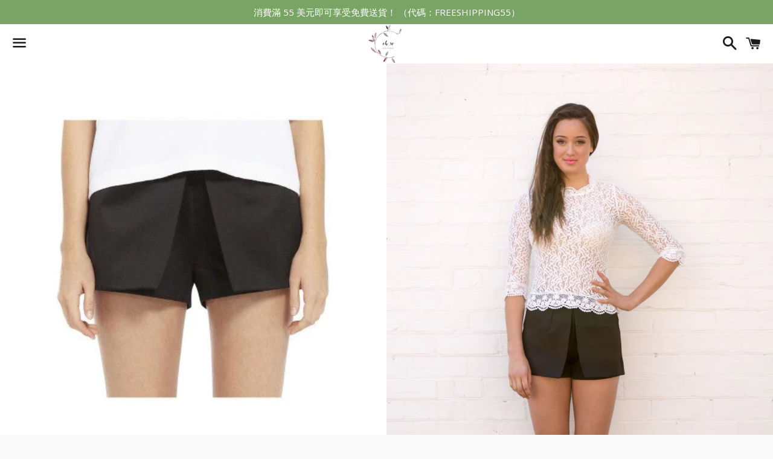

--- FILE ---
content_type: text/html; charset=utf-8
request_url: https://ohsoboutique.com.au/zh/products/living-doll-tux-short
body_size: 17614
content:
<!doctype html>
<!--[if IE 9]> <html class="ie9 no-js" lang="zh-TW"> <![endif]-->
<!--[if (gt IE 9)|!(IE)]><!--> <html class="no-js" lang="zh-TW"> <!--<![endif]-->

<head>

  <meta charset="utf-8">
  <meta http-equiv="X-UA-Compatible" content="IE=edge">
  <meta name="viewport" content="width=device-width,initial-scale=1">

  <meta name="theme-color" content="#ffffff">

  
    <link rel="shortcut icon" href="//ohsoboutique.com.au/cdn/shop/files/oh.so_boutique_32x32.jpg?v=1614709629" type="image/png" />
  

  <link rel="canonical" href="https://ohsoboutique.com.au/zh/products/living-doll-tux-short">

  <title>
  Living Doll 燕尾服短褲 &ndash; Oh So Boutique
  </title>

  
    <meta name="description" content="這款短褲非常適合混搭！大膽的結構賦予它時尚的外觀 - 是任何服裝的完美補充！品牌: 活體娃娃特徵：正面有結構化折疊- 口袋至臀部右後側貼邊口袋隱藏式拉鍊至後背中央- 聚酯纖維免運費！！！代碼：免運費（僅限澳大利亞和新西蘭）">
  

  <!-- /snippets/social-meta-tags.liquid -->


  <meta property="og:type" content="product">
  <meta property="og:title" content="Living Doll 燕尾服短褲">
  <meta property="og:url" content="https://ohsoboutique.com.au/zh/products/living-doll-tux-short">
  
    <meta property="og:image" content="http://ohsoboutique.com.au/cdn/shop/products/pfoknxuuctyqmb4h5kjq_grande.jpg?v=1578016433">
    <meta property="og:image:secure_url" content="https://ohsoboutique.com.au/cdn/shop/products/pfoknxuuctyqmb4h5kjq_grande.jpg?v=1578016433">
  
    <meta property="og:image" content="http://ohsoboutique.com.au/cdn/shop/products/SS__14-_15-1_grande.jpg?v=1578016433">
    <meta property="og:image:secure_url" content="https://ohsoboutique.com.au/cdn/shop/products/SS__14-_15-1_grande.jpg?v=1578016433">
  
    <meta property="og:image" content="http://ohsoboutique.com.au/cdn/shop/products/SS__14-_15-3_grande.jpg?v=1578016433">
    <meta property="og:image:secure_url" content="https://ohsoboutique.com.au/cdn/shop/products/SS__14-_15-3_grande.jpg?v=1578016433">
  
  <meta property="og:description" content="這款短褲非常適合混搭！大膽的結構賦予它時尚的外觀 - 是任何服裝的完美補充！品牌: 活體娃娃特徵：正面有結構化折疊- 口袋至臀部右後側貼邊口袋隱藏式拉鍊至後背中央- 聚酯纖維免運費！！！代碼：免運費（僅限澳大利亞和新西蘭）">
  <meta property="og:price:amount" content="20.00">
  <meta property="og:price:currency" content="AUD">

<meta property="og:site_name" content="Oh So Boutique">





  <meta name="twitter:card" content="summary">



  <meta name="twitter:title" content="Living Doll 燕尾服短褲">
  <meta name="twitter:description" content="這款短褲非常適合混搭！大膽的結構賦予它時尚的外觀 - 是任何服裝的完美補充！品牌: 活體娃娃特徵：正面有結構化折疊- 口袋至臀部右後側貼邊口袋隱藏式拉鍊至後背中央- 聚酯纖維免運費！！！代碼：免運費（僅限澳大利亞和新西蘭）">



  <link href="//ohsoboutique.com.au/cdn/shop/t/1/assets/theme.scss.css?v=164491206848745487061764832298" rel="stylesheet" type="text/css" media="all" />

  <!-- Google Fonts | from theme settings ================================================== -->
  
    
    
    <link href="//fonts.googleapis.com/css?family=Open+Sans:400" rel="stylesheet" type="text/css" media="all" />
  
  

  <script>
    window.theme = window.theme || {};
    theme.strings = {
      cartEmpty: "您的購物車目前是空的。",
      savingHtml: "您節省了[savings]",
      addToCart: "添加到購物車",
      soldOut: "售罄",
      unavailable: "不可用"
    };
    theme.settings = {
      cartType: "page",
      moneyFormat: "${{amount}}"
    };
  </script>

  <!--[if (gt IE 9)|!(IE)]><!--><script src="//ohsoboutique.com.au/cdn/shop/t/1/assets/lazysizes.min.js?v=37531750901115495291501983162" async="async"></script><!--<![endif]-->
  <!--[if lte IE 9]><script src="//ohsoboutique.com.au/cdn/shop/t/1/assets/lazysizes.min.js?v=37531750901115495291501983162"></script><![endif]-->

  

  <!--[if (gt IE 9)|!(IE)]><!--><script src="//ohsoboutique.com.au/cdn/shop/t/1/assets/vendor.js?v=141188699437036237251501983162" defer="defer"></script><!--<![endif]-->
  <!--[if lte IE 9]><script src="//ohsoboutique.com.au/cdn/shop/t/1/assets/vendor.js?v=141188699437036237251501983162"></script><![endif]-->

  
    <!--[if (gt IE 9)|!(IE)]><!--><script src="//ohsoboutique.com.au/cdn/shopifycloud/storefront/assets/themes_support/option_selection-b017cd28.js" defer="defer"></script><!--<![endif]-->
    <!--[if lte IE 9]><script src="//ohsoboutique.com.au/cdn/shopifycloud/storefront/assets/themes_support/option_selection-b017cd28.js"></script><![endif]-->
  

  <!--[if (gt IE 9)|!(IE)]><!--><script src="//ohsoboutique.com.au/cdn/shop/t/1/assets/theme.js?v=179129767321500462661505933584" defer="defer"></script><!--<![endif]-->
  <!--[if lte IE 9]><script src="//ohsoboutique.com.au/cdn/shop/t/1/assets/theme.js?v=179129767321500462661505933584"></script><![endif]-->

  <script>window.performance && window.performance.mark && window.performance.mark('shopify.content_for_header.start');</script><meta name="google-site-verification" content="ju-Q4Ov0K_B0h9PnOosUlPv21b3JTP3GzZsXutPrlMk">
<meta name="google-site-verification" content="fK5k8P6ws1VV4jCLvrFSAo7E-ZGywhilPydQcnatSW4">
<meta name="facebook-domain-verification" content="7774r7v5lla45nl16imfok1kcpa5hp">
<meta name="facebook-domain-verification" content="fave911v5proorxu88gtm1x1u4b7l9">
<meta id="shopify-digital-wallet" name="shopify-digital-wallet" content="/22488397/digital_wallets/dialog">
<meta name="shopify-checkout-api-token" content="84a7d62447892e9b2ca1eab9c471b22b">
<meta id="in-context-paypal-metadata" data-shop-id="22488397" data-venmo-supported="false" data-environment="production" data-locale="en_US" data-paypal-v4="true" data-currency="AUD">
<link rel="alternate" hreflang="x-default" href="https://ohsoboutique.com.au/products/living-doll-tux-short">
<link rel="alternate" hreflang="en" href="https://ohsoboutique.com.au/products/living-doll-tux-short">
<link rel="alternate" hreflang="zh-Hant" href="https://ohsoboutique.com.au/zh/products/living-doll-tux-short">
<link rel="alternate" hreflang="es" href="https://ohsoboutique.com.au/es/products/living-doll-tux-short">
<link rel="alternate" hreflang="zh-Hant-AC" href="https://ohsoboutique.com.au/zh/products/living-doll-tux-short">
<link rel="alternate" hreflang="zh-Hant-AD" href="https://ohsoboutique.com.au/zh/products/living-doll-tux-short">
<link rel="alternate" hreflang="zh-Hant-AE" href="https://ohsoboutique.com.au/zh/products/living-doll-tux-short">
<link rel="alternate" hreflang="zh-Hant-AF" href="https://ohsoboutique.com.au/zh/products/living-doll-tux-short">
<link rel="alternate" hreflang="zh-Hant-AG" href="https://ohsoboutique.com.au/zh/products/living-doll-tux-short">
<link rel="alternate" hreflang="zh-Hant-AI" href="https://ohsoboutique.com.au/zh/products/living-doll-tux-short">
<link rel="alternate" hreflang="zh-Hant-AL" href="https://ohsoboutique.com.au/zh/products/living-doll-tux-short">
<link rel="alternate" hreflang="zh-Hant-AM" href="https://ohsoboutique.com.au/zh/products/living-doll-tux-short">
<link rel="alternate" hreflang="zh-Hant-AO" href="https://ohsoboutique.com.au/zh/products/living-doll-tux-short">
<link rel="alternate" hreflang="zh-Hant-AR" href="https://ohsoboutique.com.au/zh/products/living-doll-tux-short">
<link rel="alternate" hreflang="zh-Hant-AT" href="https://ohsoboutique.com.au/zh/products/living-doll-tux-short">
<link rel="alternate" hreflang="zh-Hant-AU" href="https://ohsoboutique.com.au/zh/products/living-doll-tux-short">
<link rel="alternate" hreflang="zh-Hant-AW" href="https://ohsoboutique.com.au/zh/products/living-doll-tux-short">
<link rel="alternate" hreflang="zh-Hant-AX" href="https://ohsoboutique.com.au/zh/products/living-doll-tux-short">
<link rel="alternate" hreflang="zh-Hant-AZ" href="https://ohsoboutique.com.au/zh/products/living-doll-tux-short">
<link rel="alternate" hreflang="zh-Hant-BA" href="https://ohsoboutique.com.au/zh/products/living-doll-tux-short">
<link rel="alternate" hreflang="zh-Hant-BB" href="https://ohsoboutique.com.au/zh/products/living-doll-tux-short">
<link rel="alternate" hreflang="zh-Hant-BD" href="https://ohsoboutique.com.au/zh/products/living-doll-tux-short">
<link rel="alternate" hreflang="zh-Hant-BE" href="https://ohsoboutique.com.au/zh/products/living-doll-tux-short">
<link rel="alternate" hreflang="zh-Hant-BF" href="https://ohsoboutique.com.au/zh/products/living-doll-tux-short">
<link rel="alternate" hreflang="zh-Hant-BG" href="https://ohsoboutique.com.au/zh/products/living-doll-tux-short">
<link rel="alternate" hreflang="zh-Hant-BH" href="https://ohsoboutique.com.au/zh/products/living-doll-tux-short">
<link rel="alternate" hreflang="zh-Hant-BI" href="https://ohsoboutique.com.au/zh/products/living-doll-tux-short">
<link rel="alternate" hreflang="zh-Hant-BJ" href="https://ohsoboutique.com.au/zh/products/living-doll-tux-short">
<link rel="alternate" hreflang="zh-Hant-BL" href="https://ohsoboutique.com.au/zh/products/living-doll-tux-short">
<link rel="alternate" hreflang="zh-Hant-BM" href="https://ohsoboutique.com.au/zh/products/living-doll-tux-short">
<link rel="alternate" hreflang="zh-Hant-BN" href="https://ohsoboutique.com.au/zh/products/living-doll-tux-short">
<link rel="alternate" hreflang="zh-Hant-BO" href="https://ohsoboutique.com.au/zh/products/living-doll-tux-short">
<link rel="alternate" hreflang="zh-Hant-BQ" href="https://ohsoboutique.com.au/zh/products/living-doll-tux-short">
<link rel="alternate" hreflang="zh-Hant-BR" href="https://ohsoboutique.com.au/zh/products/living-doll-tux-short">
<link rel="alternate" hreflang="zh-Hant-BS" href="https://ohsoboutique.com.au/zh/products/living-doll-tux-short">
<link rel="alternate" hreflang="zh-Hant-BT" href="https://ohsoboutique.com.au/zh/products/living-doll-tux-short">
<link rel="alternate" hreflang="zh-Hant-BW" href="https://ohsoboutique.com.au/zh/products/living-doll-tux-short">
<link rel="alternate" hreflang="zh-Hant-BY" href="https://ohsoboutique.com.au/zh/products/living-doll-tux-short">
<link rel="alternate" hreflang="zh-Hant-BZ" href="https://ohsoboutique.com.au/zh/products/living-doll-tux-short">
<link rel="alternate" hreflang="zh-Hant-CA" href="https://ohsoboutique.com.au/zh/products/living-doll-tux-short">
<link rel="alternate" hreflang="zh-Hant-CC" href="https://ohsoboutique.com.au/zh/products/living-doll-tux-short">
<link rel="alternate" hreflang="zh-Hant-CD" href="https://ohsoboutique.com.au/zh/products/living-doll-tux-short">
<link rel="alternate" hreflang="zh-Hant-CF" href="https://ohsoboutique.com.au/zh/products/living-doll-tux-short">
<link rel="alternate" hreflang="zh-Hant-CG" href="https://ohsoboutique.com.au/zh/products/living-doll-tux-short">
<link rel="alternate" hreflang="zh-Hant-CH" href="https://ohsoboutique.com.au/zh/products/living-doll-tux-short">
<link rel="alternate" hreflang="zh-Hant-CI" href="https://ohsoboutique.com.au/zh/products/living-doll-tux-short">
<link rel="alternate" hreflang="zh-Hant-CK" href="https://ohsoboutique.com.au/zh/products/living-doll-tux-short">
<link rel="alternate" hreflang="zh-Hant-CL" href="https://ohsoboutique.com.au/zh/products/living-doll-tux-short">
<link rel="alternate" hreflang="zh-Hant-CM" href="https://ohsoboutique.com.au/zh/products/living-doll-tux-short">
<link rel="alternate" hreflang="zh-Hant-CN" href="https://ohsoboutique.com.au/zh/products/living-doll-tux-short">
<link rel="alternate" hreflang="zh-Hant-CO" href="https://ohsoboutique.com.au/zh/products/living-doll-tux-short">
<link rel="alternate" hreflang="zh-Hant-CR" href="https://ohsoboutique.com.au/zh/products/living-doll-tux-short">
<link rel="alternate" hreflang="zh-Hant-CV" href="https://ohsoboutique.com.au/zh/products/living-doll-tux-short">
<link rel="alternate" hreflang="zh-Hant-CW" href="https://ohsoboutique.com.au/zh/products/living-doll-tux-short">
<link rel="alternate" hreflang="zh-Hant-CX" href="https://ohsoboutique.com.au/zh/products/living-doll-tux-short">
<link rel="alternate" hreflang="zh-Hant-CY" href="https://ohsoboutique.com.au/zh/products/living-doll-tux-short">
<link rel="alternate" hreflang="zh-Hant-CZ" href="https://ohsoboutique.com.au/zh/products/living-doll-tux-short">
<link rel="alternate" hreflang="zh-Hant-DE" href="https://ohsoboutique.com.au/zh/products/living-doll-tux-short">
<link rel="alternate" hreflang="zh-Hant-DJ" href="https://ohsoboutique.com.au/zh/products/living-doll-tux-short">
<link rel="alternate" hreflang="zh-Hant-DK" href="https://ohsoboutique.com.au/zh/products/living-doll-tux-short">
<link rel="alternate" hreflang="zh-Hant-DM" href="https://ohsoboutique.com.au/zh/products/living-doll-tux-short">
<link rel="alternate" hreflang="zh-Hant-DO" href="https://ohsoboutique.com.au/zh/products/living-doll-tux-short">
<link rel="alternate" hreflang="zh-Hant-DZ" href="https://ohsoboutique.com.au/zh/products/living-doll-tux-short">
<link rel="alternate" hreflang="zh-Hant-EC" href="https://ohsoboutique.com.au/zh/products/living-doll-tux-short">
<link rel="alternate" hreflang="zh-Hant-EE" href="https://ohsoboutique.com.au/zh/products/living-doll-tux-short">
<link rel="alternate" hreflang="zh-Hant-EG" href="https://ohsoboutique.com.au/zh/products/living-doll-tux-short">
<link rel="alternate" hreflang="zh-Hant-EH" href="https://ohsoboutique.com.au/zh/products/living-doll-tux-short">
<link rel="alternate" hreflang="zh-Hant-ER" href="https://ohsoboutique.com.au/zh/products/living-doll-tux-short">
<link rel="alternate" hreflang="zh-Hant-ES" href="https://ohsoboutique.com.au/zh/products/living-doll-tux-short">
<link rel="alternate" hreflang="zh-Hant-ET" href="https://ohsoboutique.com.au/zh/products/living-doll-tux-short">
<link rel="alternate" hreflang="zh-Hant-FI" href="https://ohsoboutique.com.au/zh/products/living-doll-tux-short">
<link rel="alternate" hreflang="zh-Hant-FJ" href="https://ohsoboutique.com.au/zh/products/living-doll-tux-short">
<link rel="alternate" hreflang="zh-Hant-FK" href="https://ohsoboutique.com.au/zh/products/living-doll-tux-short">
<link rel="alternate" hreflang="zh-Hant-FO" href="https://ohsoboutique.com.au/zh/products/living-doll-tux-short">
<link rel="alternate" hreflang="zh-Hant-FR" href="https://ohsoboutique.com.au/zh/products/living-doll-tux-short">
<link rel="alternate" hreflang="zh-Hant-GA" href="https://ohsoboutique.com.au/zh/products/living-doll-tux-short">
<link rel="alternate" hreflang="zh-Hant-GB" href="https://ohsoboutique.com.au/zh/products/living-doll-tux-short">
<link rel="alternate" hreflang="zh-Hant-GD" href="https://ohsoboutique.com.au/zh/products/living-doll-tux-short">
<link rel="alternate" hreflang="zh-Hant-GE" href="https://ohsoboutique.com.au/zh/products/living-doll-tux-short">
<link rel="alternate" hreflang="zh-Hant-GF" href="https://ohsoboutique.com.au/zh/products/living-doll-tux-short">
<link rel="alternate" hreflang="zh-Hant-GG" href="https://ohsoboutique.com.au/zh/products/living-doll-tux-short">
<link rel="alternate" hreflang="zh-Hant-GH" href="https://ohsoboutique.com.au/zh/products/living-doll-tux-short">
<link rel="alternate" hreflang="zh-Hant-GI" href="https://ohsoboutique.com.au/zh/products/living-doll-tux-short">
<link rel="alternate" hreflang="zh-Hant-GL" href="https://ohsoboutique.com.au/zh/products/living-doll-tux-short">
<link rel="alternate" hreflang="zh-Hant-GM" href="https://ohsoboutique.com.au/zh/products/living-doll-tux-short">
<link rel="alternate" hreflang="zh-Hant-GN" href="https://ohsoboutique.com.au/zh/products/living-doll-tux-short">
<link rel="alternate" hreflang="zh-Hant-GP" href="https://ohsoboutique.com.au/zh/products/living-doll-tux-short">
<link rel="alternate" hreflang="zh-Hant-GQ" href="https://ohsoboutique.com.au/zh/products/living-doll-tux-short">
<link rel="alternate" hreflang="zh-Hant-GR" href="https://ohsoboutique.com.au/zh/products/living-doll-tux-short">
<link rel="alternate" hreflang="zh-Hant-GS" href="https://ohsoboutique.com.au/zh/products/living-doll-tux-short">
<link rel="alternate" hreflang="zh-Hant-GT" href="https://ohsoboutique.com.au/zh/products/living-doll-tux-short">
<link rel="alternate" hreflang="zh-Hant-GW" href="https://ohsoboutique.com.au/zh/products/living-doll-tux-short">
<link rel="alternate" hreflang="zh-Hant-GY" href="https://ohsoboutique.com.au/zh/products/living-doll-tux-short">
<link rel="alternate" hreflang="zh-Hant-HK" href="https://ohsoboutique.com.au/zh/products/living-doll-tux-short">
<link rel="alternate" hreflang="zh-Hant-HN" href="https://ohsoboutique.com.au/zh/products/living-doll-tux-short">
<link rel="alternate" hreflang="zh-Hant-HR" href="https://ohsoboutique.com.au/zh/products/living-doll-tux-short">
<link rel="alternate" hreflang="zh-Hant-HT" href="https://ohsoboutique.com.au/zh/products/living-doll-tux-short">
<link rel="alternate" hreflang="zh-Hant-HU" href="https://ohsoboutique.com.au/zh/products/living-doll-tux-short">
<link rel="alternate" hreflang="zh-Hant-ID" href="https://ohsoboutique.com.au/zh/products/living-doll-tux-short">
<link rel="alternate" hreflang="zh-Hant-IE" href="https://ohsoboutique.com.au/zh/products/living-doll-tux-short">
<link rel="alternate" hreflang="zh-Hant-IL" href="https://ohsoboutique.com.au/zh/products/living-doll-tux-short">
<link rel="alternate" hreflang="zh-Hant-IM" href="https://ohsoboutique.com.au/zh/products/living-doll-tux-short">
<link rel="alternate" hreflang="zh-Hant-IN" href="https://ohsoboutique.com.au/zh/products/living-doll-tux-short">
<link rel="alternate" hreflang="zh-Hant-IO" href="https://ohsoboutique.com.au/zh/products/living-doll-tux-short">
<link rel="alternate" hreflang="zh-Hant-IQ" href="https://ohsoboutique.com.au/zh/products/living-doll-tux-short">
<link rel="alternate" hreflang="zh-Hant-IS" href="https://ohsoboutique.com.au/zh/products/living-doll-tux-short">
<link rel="alternate" hreflang="zh-Hant-IT" href="https://ohsoboutique.com.au/zh/products/living-doll-tux-short">
<link rel="alternate" hreflang="zh-Hant-JE" href="https://ohsoboutique.com.au/zh/products/living-doll-tux-short">
<link rel="alternate" hreflang="zh-Hant-JM" href="https://ohsoboutique.com.au/zh/products/living-doll-tux-short">
<link rel="alternate" hreflang="zh-Hant-JO" href="https://ohsoboutique.com.au/zh/products/living-doll-tux-short">
<link rel="alternate" hreflang="zh-Hant-JP" href="https://ohsoboutique.com.au/zh/products/living-doll-tux-short">
<link rel="alternate" hreflang="zh-Hant-KE" href="https://ohsoboutique.com.au/zh/products/living-doll-tux-short">
<link rel="alternate" hreflang="zh-Hant-KG" href="https://ohsoboutique.com.au/zh/products/living-doll-tux-short">
<link rel="alternate" hreflang="zh-Hant-KH" href="https://ohsoboutique.com.au/zh/products/living-doll-tux-short">
<link rel="alternate" hreflang="zh-Hant-KI" href="https://ohsoboutique.com.au/zh/products/living-doll-tux-short">
<link rel="alternate" hreflang="zh-Hant-KM" href="https://ohsoboutique.com.au/zh/products/living-doll-tux-short">
<link rel="alternate" hreflang="zh-Hant-KN" href="https://ohsoboutique.com.au/zh/products/living-doll-tux-short">
<link rel="alternate" hreflang="zh-Hant-KR" href="https://ohsoboutique.com.au/zh/products/living-doll-tux-short">
<link rel="alternate" hreflang="zh-Hant-KW" href="https://ohsoboutique.com.au/zh/products/living-doll-tux-short">
<link rel="alternate" hreflang="zh-Hant-KY" href="https://ohsoboutique.com.au/zh/products/living-doll-tux-short">
<link rel="alternate" hreflang="zh-Hant-KZ" href="https://ohsoboutique.com.au/zh/products/living-doll-tux-short">
<link rel="alternate" hreflang="zh-Hant-LA" href="https://ohsoboutique.com.au/zh/products/living-doll-tux-short">
<link rel="alternate" hreflang="zh-Hant-LB" href="https://ohsoboutique.com.au/zh/products/living-doll-tux-short">
<link rel="alternate" hreflang="zh-Hant-LC" href="https://ohsoboutique.com.au/zh/products/living-doll-tux-short">
<link rel="alternate" hreflang="zh-Hant-LI" href="https://ohsoboutique.com.au/zh/products/living-doll-tux-short">
<link rel="alternate" hreflang="zh-Hant-LK" href="https://ohsoboutique.com.au/zh/products/living-doll-tux-short">
<link rel="alternate" hreflang="zh-Hant-LR" href="https://ohsoboutique.com.au/zh/products/living-doll-tux-short">
<link rel="alternate" hreflang="zh-Hant-LS" href="https://ohsoboutique.com.au/zh/products/living-doll-tux-short">
<link rel="alternate" hreflang="zh-Hant-LT" href="https://ohsoboutique.com.au/zh/products/living-doll-tux-short">
<link rel="alternate" hreflang="zh-Hant-LU" href="https://ohsoboutique.com.au/zh/products/living-doll-tux-short">
<link rel="alternate" hreflang="zh-Hant-LV" href="https://ohsoboutique.com.au/zh/products/living-doll-tux-short">
<link rel="alternate" hreflang="zh-Hant-LY" href="https://ohsoboutique.com.au/zh/products/living-doll-tux-short">
<link rel="alternate" hreflang="zh-Hant-MA" href="https://ohsoboutique.com.au/zh/products/living-doll-tux-short">
<link rel="alternate" hreflang="zh-Hant-MC" href="https://ohsoboutique.com.au/zh/products/living-doll-tux-short">
<link rel="alternate" hreflang="zh-Hant-MD" href="https://ohsoboutique.com.au/zh/products/living-doll-tux-short">
<link rel="alternate" hreflang="zh-Hant-ME" href="https://ohsoboutique.com.au/zh/products/living-doll-tux-short">
<link rel="alternate" hreflang="zh-Hant-MF" href="https://ohsoboutique.com.au/zh/products/living-doll-tux-short">
<link rel="alternate" hreflang="zh-Hant-MG" href="https://ohsoboutique.com.au/zh/products/living-doll-tux-short">
<link rel="alternate" hreflang="zh-Hant-MK" href="https://ohsoboutique.com.au/zh/products/living-doll-tux-short">
<link rel="alternate" hreflang="zh-Hant-ML" href="https://ohsoboutique.com.au/zh/products/living-doll-tux-short">
<link rel="alternate" hreflang="zh-Hant-MM" href="https://ohsoboutique.com.au/zh/products/living-doll-tux-short">
<link rel="alternate" hreflang="zh-Hant-MN" href="https://ohsoboutique.com.au/zh/products/living-doll-tux-short">
<link rel="alternate" hreflang="zh-Hant-MO" href="https://ohsoboutique.com.au/zh/products/living-doll-tux-short">
<link rel="alternate" hreflang="zh-Hant-MQ" href="https://ohsoboutique.com.au/zh/products/living-doll-tux-short">
<link rel="alternate" hreflang="zh-Hant-MR" href="https://ohsoboutique.com.au/zh/products/living-doll-tux-short">
<link rel="alternate" hreflang="zh-Hant-MS" href="https://ohsoboutique.com.au/zh/products/living-doll-tux-short">
<link rel="alternate" hreflang="zh-Hant-MT" href="https://ohsoboutique.com.au/zh/products/living-doll-tux-short">
<link rel="alternate" hreflang="zh-Hant-MU" href="https://ohsoboutique.com.au/zh/products/living-doll-tux-short">
<link rel="alternate" hreflang="zh-Hant-MV" href="https://ohsoboutique.com.au/zh/products/living-doll-tux-short">
<link rel="alternate" hreflang="zh-Hant-MW" href="https://ohsoboutique.com.au/zh/products/living-doll-tux-short">
<link rel="alternate" hreflang="zh-Hant-MX" href="https://ohsoboutique.com.au/zh/products/living-doll-tux-short">
<link rel="alternate" hreflang="zh-Hant-MY" href="https://ohsoboutique.com.au/zh/products/living-doll-tux-short">
<link rel="alternate" hreflang="zh-Hant-MZ" href="https://ohsoboutique.com.au/zh/products/living-doll-tux-short">
<link rel="alternate" hreflang="zh-Hant-NA" href="https://ohsoboutique.com.au/zh/products/living-doll-tux-short">
<link rel="alternate" hreflang="zh-Hant-NC" href="https://ohsoboutique.com.au/zh/products/living-doll-tux-short">
<link rel="alternate" hreflang="zh-Hant-NE" href="https://ohsoboutique.com.au/zh/products/living-doll-tux-short">
<link rel="alternate" hreflang="zh-Hant-NF" href="https://ohsoboutique.com.au/zh/products/living-doll-tux-short">
<link rel="alternate" hreflang="zh-Hant-NG" href="https://ohsoboutique.com.au/zh/products/living-doll-tux-short">
<link rel="alternate" hreflang="zh-Hant-NI" href="https://ohsoboutique.com.au/zh/products/living-doll-tux-short">
<link rel="alternate" hreflang="zh-Hant-NL" href="https://ohsoboutique.com.au/zh/products/living-doll-tux-short">
<link rel="alternate" hreflang="zh-Hant-NO" href="https://ohsoboutique.com.au/zh/products/living-doll-tux-short">
<link rel="alternate" hreflang="zh-Hant-NP" href="https://ohsoboutique.com.au/zh/products/living-doll-tux-short">
<link rel="alternate" hreflang="zh-Hant-NR" href="https://ohsoboutique.com.au/zh/products/living-doll-tux-short">
<link rel="alternate" hreflang="zh-Hant-NU" href="https://ohsoboutique.com.au/zh/products/living-doll-tux-short">
<link rel="alternate" hreflang="zh-Hant-NZ" href="https://ohsoboutique.com.au/zh/products/living-doll-tux-short">
<link rel="alternate" hreflang="zh-Hant-OM" href="https://ohsoboutique.com.au/zh/products/living-doll-tux-short">
<link rel="alternate" hreflang="zh-Hant-PA" href="https://ohsoboutique.com.au/zh/products/living-doll-tux-short">
<link rel="alternate" hreflang="zh-Hant-PE" href="https://ohsoboutique.com.au/zh/products/living-doll-tux-short">
<link rel="alternate" hreflang="zh-Hant-PF" href="https://ohsoboutique.com.au/zh/products/living-doll-tux-short">
<link rel="alternate" hreflang="zh-Hant-PG" href="https://ohsoboutique.com.au/zh/products/living-doll-tux-short">
<link rel="alternate" hreflang="zh-Hant-PH" href="https://ohsoboutique.com.au/zh/products/living-doll-tux-short">
<link rel="alternate" hreflang="zh-Hant-PK" href="https://ohsoboutique.com.au/zh/products/living-doll-tux-short">
<link rel="alternate" hreflang="zh-Hant-PL" href="https://ohsoboutique.com.au/zh/products/living-doll-tux-short">
<link rel="alternate" hreflang="zh-Hant-PM" href="https://ohsoboutique.com.au/zh/products/living-doll-tux-short">
<link rel="alternate" hreflang="zh-Hant-PN" href="https://ohsoboutique.com.au/zh/products/living-doll-tux-short">
<link rel="alternate" hreflang="zh-Hant-PS" href="https://ohsoboutique.com.au/zh/products/living-doll-tux-short">
<link rel="alternate" hreflang="zh-Hant-PT" href="https://ohsoboutique.com.au/zh/products/living-doll-tux-short">
<link rel="alternate" hreflang="zh-Hant-PY" href="https://ohsoboutique.com.au/zh/products/living-doll-tux-short">
<link rel="alternate" hreflang="zh-Hant-QA" href="https://ohsoboutique.com.au/zh/products/living-doll-tux-short">
<link rel="alternate" hreflang="zh-Hant-RE" href="https://ohsoboutique.com.au/zh/products/living-doll-tux-short">
<link rel="alternate" hreflang="zh-Hant-RO" href="https://ohsoboutique.com.au/zh/products/living-doll-tux-short">
<link rel="alternate" hreflang="zh-Hant-RS" href="https://ohsoboutique.com.au/zh/products/living-doll-tux-short">
<link rel="alternate" hreflang="zh-Hant-RU" href="https://ohsoboutique.com.au/zh/products/living-doll-tux-short">
<link rel="alternate" hreflang="zh-Hant-RW" href="https://ohsoboutique.com.au/zh/products/living-doll-tux-short">
<link rel="alternate" hreflang="zh-Hant-SA" href="https://ohsoboutique.com.au/zh/products/living-doll-tux-short">
<link rel="alternate" hreflang="zh-Hant-SB" href="https://ohsoboutique.com.au/zh/products/living-doll-tux-short">
<link rel="alternate" hreflang="zh-Hant-SC" href="https://ohsoboutique.com.au/zh/products/living-doll-tux-short">
<link rel="alternate" hreflang="zh-Hant-SD" href="https://ohsoboutique.com.au/zh/products/living-doll-tux-short">
<link rel="alternate" hreflang="zh-Hant-SE" href="https://ohsoboutique.com.au/zh/products/living-doll-tux-short">
<link rel="alternate" hreflang="zh-Hant-SG" href="https://ohsoboutique.com.au/zh/products/living-doll-tux-short">
<link rel="alternate" hreflang="zh-Hant-SH" href="https://ohsoboutique.com.au/zh/products/living-doll-tux-short">
<link rel="alternate" hreflang="zh-Hant-SI" href="https://ohsoboutique.com.au/zh/products/living-doll-tux-short">
<link rel="alternate" hreflang="zh-Hant-SJ" href="https://ohsoboutique.com.au/zh/products/living-doll-tux-short">
<link rel="alternate" hreflang="zh-Hant-SK" href="https://ohsoboutique.com.au/zh/products/living-doll-tux-short">
<link rel="alternate" hreflang="zh-Hant-SL" href="https://ohsoboutique.com.au/zh/products/living-doll-tux-short">
<link rel="alternate" hreflang="zh-Hant-SM" href="https://ohsoboutique.com.au/zh/products/living-doll-tux-short">
<link rel="alternate" hreflang="zh-Hant-SN" href="https://ohsoboutique.com.au/zh/products/living-doll-tux-short">
<link rel="alternate" hreflang="zh-Hant-SO" href="https://ohsoboutique.com.au/zh/products/living-doll-tux-short">
<link rel="alternate" hreflang="zh-Hant-SR" href="https://ohsoboutique.com.au/zh/products/living-doll-tux-short">
<link rel="alternate" hreflang="zh-Hant-SS" href="https://ohsoboutique.com.au/zh/products/living-doll-tux-short">
<link rel="alternate" hreflang="zh-Hant-ST" href="https://ohsoboutique.com.au/zh/products/living-doll-tux-short">
<link rel="alternate" hreflang="zh-Hant-SV" href="https://ohsoboutique.com.au/zh/products/living-doll-tux-short">
<link rel="alternate" hreflang="zh-Hant-SX" href="https://ohsoboutique.com.au/zh/products/living-doll-tux-short">
<link rel="alternate" hreflang="zh-Hant-SZ" href="https://ohsoboutique.com.au/zh/products/living-doll-tux-short">
<link rel="alternate" hreflang="zh-Hant-TA" href="https://ohsoboutique.com.au/zh/products/living-doll-tux-short">
<link rel="alternate" hreflang="zh-Hant-TC" href="https://ohsoboutique.com.au/zh/products/living-doll-tux-short">
<link rel="alternate" hreflang="zh-Hant-TD" href="https://ohsoboutique.com.au/zh/products/living-doll-tux-short">
<link rel="alternate" hreflang="zh-Hant-TF" href="https://ohsoboutique.com.au/zh/products/living-doll-tux-short">
<link rel="alternate" hreflang="zh-Hant-TG" href="https://ohsoboutique.com.au/zh/products/living-doll-tux-short">
<link rel="alternate" hreflang="zh-Hant-TH" href="https://ohsoboutique.com.au/zh/products/living-doll-tux-short">
<link rel="alternate" hreflang="zh-Hant-TJ" href="https://ohsoboutique.com.au/zh/products/living-doll-tux-short">
<link rel="alternate" hreflang="zh-Hant-TK" href="https://ohsoboutique.com.au/zh/products/living-doll-tux-short">
<link rel="alternate" hreflang="zh-Hant-TL" href="https://ohsoboutique.com.au/zh/products/living-doll-tux-short">
<link rel="alternate" hreflang="zh-Hant-TM" href="https://ohsoboutique.com.au/zh/products/living-doll-tux-short">
<link rel="alternate" hreflang="zh-Hant-TN" href="https://ohsoboutique.com.au/zh/products/living-doll-tux-short">
<link rel="alternate" hreflang="zh-Hant-TO" href="https://ohsoboutique.com.au/zh/products/living-doll-tux-short">
<link rel="alternate" hreflang="zh-Hant-TR" href="https://ohsoboutique.com.au/zh/products/living-doll-tux-short">
<link rel="alternate" hreflang="zh-Hant-TT" href="https://ohsoboutique.com.au/zh/products/living-doll-tux-short">
<link rel="alternate" hreflang="zh-Hant-TV" href="https://ohsoboutique.com.au/zh/products/living-doll-tux-short">
<link rel="alternate" hreflang="zh-Hant-TW" href="https://ohsoboutique.com.au/zh/products/living-doll-tux-short">
<link rel="alternate" hreflang="zh-Hant-TZ" href="https://ohsoboutique.com.au/zh/products/living-doll-tux-short">
<link rel="alternate" hreflang="zh-Hant-UA" href="https://ohsoboutique.com.au/zh/products/living-doll-tux-short">
<link rel="alternate" hreflang="zh-Hant-UG" href="https://ohsoboutique.com.au/zh/products/living-doll-tux-short">
<link rel="alternate" hreflang="zh-Hant-UM" href="https://ohsoboutique.com.au/zh/products/living-doll-tux-short">
<link rel="alternate" hreflang="zh-Hant-US" href="https://ohsoboutique.com.au/zh/products/living-doll-tux-short">
<link rel="alternate" hreflang="zh-Hant-UY" href="https://ohsoboutique.com.au/zh/products/living-doll-tux-short">
<link rel="alternate" hreflang="zh-Hant-UZ" href="https://ohsoboutique.com.au/zh/products/living-doll-tux-short">
<link rel="alternate" hreflang="zh-Hant-VA" href="https://ohsoboutique.com.au/zh/products/living-doll-tux-short">
<link rel="alternate" hreflang="zh-Hant-VC" href="https://ohsoboutique.com.au/zh/products/living-doll-tux-short">
<link rel="alternate" hreflang="zh-Hant-VE" href="https://ohsoboutique.com.au/zh/products/living-doll-tux-short">
<link rel="alternate" hreflang="zh-Hant-VG" href="https://ohsoboutique.com.au/zh/products/living-doll-tux-short">
<link rel="alternate" hreflang="zh-Hant-VN" href="https://ohsoboutique.com.au/zh/products/living-doll-tux-short">
<link rel="alternate" hreflang="zh-Hant-VU" href="https://ohsoboutique.com.au/zh/products/living-doll-tux-short">
<link rel="alternate" hreflang="zh-Hant-WF" href="https://ohsoboutique.com.au/zh/products/living-doll-tux-short">
<link rel="alternate" hreflang="zh-Hant-WS" href="https://ohsoboutique.com.au/zh/products/living-doll-tux-short">
<link rel="alternate" hreflang="zh-Hant-XK" href="https://ohsoboutique.com.au/zh/products/living-doll-tux-short">
<link rel="alternate" hreflang="zh-Hant-YE" href="https://ohsoboutique.com.au/zh/products/living-doll-tux-short">
<link rel="alternate" hreflang="zh-Hant-YT" href="https://ohsoboutique.com.au/zh/products/living-doll-tux-short">
<link rel="alternate" hreflang="zh-Hant-ZA" href="https://ohsoboutique.com.au/zh/products/living-doll-tux-short">
<link rel="alternate" hreflang="zh-Hant-ZM" href="https://ohsoboutique.com.au/zh/products/living-doll-tux-short">
<link rel="alternate" hreflang="zh-Hant-ZW" href="https://ohsoboutique.com.au/zh/products/living-doll-tux-short">
<link rel="alternate" type="application/json+oembed" href="https://ohsoboutique.com.au/zh/products/living-doll-tux-short.oembed">
<script async="async" src="/checkouts/internal/preloads.js?locale=zh-AU"></script>
<link rel="preconnect" href="https://shop.app" crossorigin="anonymous">
<script async="async" src="https://shop.app/checkouts/internal/preloads.js?locale=zh-AU&shop_id=22488397" crossorigin="anonymous"></script>
<script id="apple-pay-shop-capabilities" type="application/json">{"shopId":22488397,"countryCode":"AU","currencyCode":"AUD","merchantCapabilities":["supports3DS"],"merchantId":"gid:\/\/shopify\/Shop\/22488397","merchantName":"Oh So Boutique","requiredBillingContactFields":["postalAddress","email","phone"],"requiredShippingContactFields":["postalAddress","email","phone"],"shippingType":"shipping","supportedNetworks":["visa","masterCard","amex","jcb"],"total":{"type":"pending","label":"Oh So Boutique","amount":"1.00"},"shopifyPaymentsEnabled":true,"supportsSubscriptions":true}</script>
<script id="shopify-features" type="application/json">{"accessToken":"84a7d62447892e9b2ca1eab9c471b22b","betas":["rich-media-storefront-analytics"],"domain":"ohsoboutique.com.au","predictiveSearch":true,"shopId":22488397,"locale":"zh-tw"}</script>
<script>var Shopify = Shopify || {};
Shopify.shop = "ohso-boutique.myshopify.com";
Shopify.locale = "zh-TW";
Shopify.currency = {"active":"AUD","rate":"1.0"};
Shopify.country = "AU";
Shopify.theme = {"name":"boundless","id":182586068,"schema_name":"Boundless","schema_version":"2.5.0","theme_store_id":766,"role":"main"};
Shopify.theme.handle = "null";
Shopify.theme.style = {"id":null,"handle":null};
Shopify.cdnHost = "ohsoboutique.com.au/cdn";
Shopify.routes = Shopify.routes || {};
Shopify.routes.root = "/zh/";</script>
<script type="module">!function(o){(o.Shopify=o.Shopify||{}).modules=!0}(window);</script>
<script>!function(o){function n(){var o=[];function n(){o.push(Array.prototype.slice.apply(arguments))}return n.q=o,n}var t=o.Shopify=o.Shopify||{};t.loadFeatures=n(),t.autoloadFeatures=n()}(window);</script>
<script>
  window.ShopifyPay = window.ShopifyPay || {};
  window.ShopifyPay.apiHost = "shop.app\/pay";
  window.ShopifyPay.redirectState = null;
</script>
<script id="shop-js-analytics" type="application/json">{"pageType":"product"}</script>
<script defer="defer" async type="module" src="//ohsoboutique.com.au/cdn/shopifycloud/shop-js/modules/v2/client.init-shop-cart-sync_CaiaFhqz.zh-TW.esm.js"></script>
<script defer="defer" async type="module" src="//ohsoboutique.com.au/cdn/shopifycloud/shop-js/modules/v2/chunk.common_D2dUwcVR.esm.js"></script>
<script defer="defer" async type="module" src="//ohsoboutique.com.au/cdn/shopifycloud/shop-js/modules/v2/chunk.modal_CdafGFEy.esm.js"></script>
<script type="module">
  await import("//ohsoboutique.com.au/cdn/shopifycloud/shop-js/modules/v2/client.init-shop-cart-sync_CaiaFhqz.zh-TW.esm.js");
await import("//ohsoboutique.com.au/cdn/shopifycloud/shop-js/modules/v2/chunk.common_D2dUwcVR.esm.js");
await import("//ohsoboutique.com.au/cdn/shopifycloud/shop-js/modules/v2/chunk.modal_CdafGFEy.esm.js");

  window.Shopify.SignInWithShop?.initShopCartSync?.({"fedCMEnabled":true,"windoidEnabled":true});

</script>
<script>
  window.Shopify = window.Shopify || {};
  if (!window.Shopify.featureAssets) window.Shopify.featureAssets = {};
  window.Shopify.featureAssets['shop-js'] = {"shop-cart-sync":["modules/v2/client.shop-cart-sync_DPxkhAqo.zh-TW.esm.js","modules/v2/chunk.common_D2dUwcVR.esm.js","modules/v2/chunk.modal_CdafGFEy.esm.js"],"init-fed-cm":["modules/v2/client.init-fed-cm_DcY7k4cT.zh-TW.esm.js","modules/v2/chunk.common_D2dUwcVR.esm.js","modules/v2/chunk.modal_CdafGFEy.esm.js"],"shop-cash-offers":["modules/v2/client.shop-cash-offers_CvV8Vs9C.zh-TW.esm.js","modules/v2/chunk.common_D2dUwcVR.esm.js","modules/v2/chunk.modal_CdafGFEy.esm.js"],"shop-login-button":["modules/v2/client.shop-login-button_BTpYBRvF.zh-TW.esm.js","modules/v2/chunk.common_D2dUwcVR.esm.js","modules/v2/chunk.modal_CdafGFEy.esm.js"],"pay-button":["modules/v2/client.pay-button_De5p45vE.zh-TW.esm.js","modules/v2/chunk.common_D2dUwcVR.esm.js","modules/v2/chunk.modal_CdafGFEy.esm.js"],"shop-button":["modules/v2/client.shop-button_CR2dfxC4.zh-TW.esm.js","modules/v2/chunk.common_D2dUwcVR.esm.js","modules/v2/chunk.modal_CdafGFEy.esm.js"],"avatar":["modules/v2/client.avatar_BTnouDA3.zh-TW.esm.js"],"init-windoid":["modules/v2/client.init-windoid_Dv6sMVVp.zh-TW.esm.js","modules/v2/chunk.common_D2dUwcVR.esm.js","modules/v2/chunk.modal_CdafGFEy.esm.js"],"init-shop-for-new-customer-accounts":["modules/v2/client.init-shop-for-new-customer-accounts_B8p5Vdpi.zh-TW.esm.js","modules/v2/client.shop-login-button_BTpYBRvF.zh-TW.esm.js","modules/v2/chunk.common_D2dUwcVR.esm.js","modules/v2/chunk.modal_CdafGFEy.esm.js"],"init-shop-email-lookup-coordinator":["modules/v2/client.init-shop-email-lookup-coordinator_DUDfE80p.zh-TW.esm.js","modules/v2/chunk.common_D2dUwcVR.esm.js","modules/v2/chunk.modal_CdafGFEy.esm.js"],"init-shop-cart-sync":["modules/v2/client.init-shop-cart-sync_CaiaFhqz.zh-TW.esm.js","modules/v2/chunk.common_D2dUwcVR.esm.js","modules/v2/chunk.modal_CdafGFEy.esm.js"],"shop-toast-manager":["modules/v2/client.shop-toast-manager_CB9zoUKm.zh-TW.esm.js","modules/v2/chunk.common_D2dUwcVR.esm.js","modules/v2/chunk.modal_CdafGFEy.esm.js"],"init-customer-accounts":["modules/v2/client.init-customer-accounts_Cip3fQGC.zh-TW.esm.js","modules/v2/client.shop-login-button_BTpYBRvF.zh-TW.esm.js","modules/v2/chunk.common_D2dUwcVR.esm.js","modules/v2/chunk.modal_CdafGFEy.esm.js"],"init-customer-accounts-sign-up":["modules/v2/client.init-customer-accounts-sign-up_UxMIaZgt.zh-TW.esm.js","modules/v2/client.shop-login-button_BTpYBRvF.zh-TW.esm.js","modules/v2/chunk.common_D2dUwcVR.esm.js","modules/v2/chunk.modal_CdafGFEy.esm.js"],"shop-follow-button":["modules/v2/client.shop-follow-button_5RVXMhjy.zh-TW.esm.js","modules/v2/chunk.common_D2dUwcVR.esm.js","modules/v2/chunk.modal_CdafGFEy.esm.js"],"checkout-modal":["modules/v2/client.checkout-modal_CHGpp5tj.zh-TW.esm.js","modules/v2/chunk.common_D2dUwcVR.esm.js","modules/v2/chunk.modal_CdafGFEy.esm.js"],"shop-login":["modules/v2/client.shop-login_Dj-QcPl-.zh-TW.esm.js","modules/v2/chunk.common_D2dUwcVR.esm.js","modules/v2/chunk.modal_CdafGFEy.esm.js"],"lead-capture":["modules/v2/client.lead-capture_Gb4ukhJk.zh-TW.esm.js","modules/v2/chunk.common_D2dUwcVR.esm.js","modules/v2/chunk.modal_CdafGFEy.esm.js"],"payment-terms":["modules/v2/client.payment-terms_CQ7wdWVE.zh-TW.esm.js","modules/v2/chunk.common_D2dUwcVR.esm.js","modules/v2/chunk.modal_CdafGFEy.esm.js"]};
</script>
<script>(function() {
  var isLoaded = false;
  function asyncLoad() {
    if (isLoaded) return;
    isLoaded = true;
    var urls = ["https:\/\/a.mailmunch.co\/widgets\/site-696669-af1f31eb044172b8ee53e0cd0f4ffb38ebf23d52.js?shop=ohso-boutique.myshopify.com"];
    for (var i = 0; i < urls.length; i++) {
      var s = document.createElement('script');
      s.type = 'text/javascript';
      s.async = true;
      s.src = urls[i];
      var x = document.getElementsByTagName('script')[0];
      x.parentNode.insertBefore(s, x);
    }
  };
  if(window.attachEvent) {
    window.attachEvent('onload', asyncLoad);
  } else {
    window.addEventListener('load', asyncLoad, false);
  }
})();</script>
<script id="__st">var __st={"a":22488397,"offset":37800,"reqid":"e996ea5d-7798-456f-a2ca-54c80c87a587-1769347267","pageurl":"ohsoboutique.com.au\/zh\/products\/living-doll-tux-short","u":"68fd7ea85f48","p":"product","rtyp":"product","rid":11579356052};</script>
<script>window.ShopifyPaypalV4VisibilityTracking = true;</script>
<script id="captcha-bootstrap">!function(){'use strict';const t='contact',e='account',n='new_comment',o=[[t,t],['blogs',n],['comments',n],[t,'customer']],c=[[e,'customer_login'],[e,'guest_login'],[e,'recover_customer_password'],[e,'create_customer']],r=t=>t.map((([t,e])=>`form[action*='/${t}']:not([data-nocaptcha='true']) input[name='form_type'][value='${e}']`)).join(','),a=t=>()=>t?[...document.querySelectorAll(t)].map((t=>t.form)):[];function s(){const t=[...o],e=r(t);return a(e)}const i='password',u='form_key',d=['recaptcha-v3-token','g-recaptcha-response','h-captcha-response',i],f=()=>{try{return window.sessionStorage}catch{return}},m='__shopify_v',_=t=>t.elements[u];function p(t,e,n=!1){try{const o=window.sessionStorage,c=JSON.parse(o.getItem(e)),{data:r}=function(t){const{data:e,action:n}=t;return t[m]||n?{data:e,action:n}:{data:t,action:n}}(c);for(const[e,n]of Object.entries(r))t.elements[e]&&(t.elements[e].value=n);n&&o.removeItem(e)}catch(o){console.error('form repopulation failed',{error:o})}}const l='form_type',E='cptcha';function T(t){t.dataset[E]=!0}const w=window,h=w.document,L='Shopify',v='ce_forms',y='captcha';let A=!1;((t,e)=>{const n=(g='f06e6c50-85a8-45c8-87d0-21a2b65856fe',I='https://cdn.shopify.com/shopifycloud/storefront-forms-hcaptcha/ce_storefront_forms_captcha_hcaptcha.v1.5.2.iife.js',D={infoText:'已受到 hCaptcha 保護',privacyText:'隱私',termsText:'條款'},(t,e,n)=>{const o=w[L][v],c=o.bindForm;if(c)return c(t,g,e,D).then(n);var r;o.q.push([[t,g,e,D],n]),r=I,A||(h.body.append(Object.assign(h.createElement('script'),{id:'captcha-provider',async:!0,src:r})),A=!0)});var g,I,D;w[L]=w[L]||{},w[L][v]=w[L][v]||{},w[L][v].q=[],w[L][y]=w[L][y]||{},w[L][y].protect=function(t,e){n(t,void 0,e),T(t)},Object.freeze(w[L][y]),function(t,e,n,w,h,L){const[v,y,A,g]=function(t,e,n){const i=e?o:[],u=t?c:[],d=[...i,...u],f=r(d),m=r(i),_=r(d.filter((([t,e])=>n.includes(e))));return[a(f),a(m),a(_),s()]}(w,h,L),I=t=>{const e=t.target;return e instanceof HTMLFormElement?e:e&&e.form},D=t=>v().includes(t);t.addEventListener('submit',(t=>{const e=I(t);if(!e)return;const n=D(e)&&!e.dataset.hcaptchaBound&&!e.dataset.recaptchaBound,o=_(e),c=g().includes(e)&&(!o||!o.value);(n||c)&&t.preventDefault(),c&&!n&&(function(t){try{if(!f())return;!function(t){const e=f();if(!e)return;const n=_(t);if(!n)return;const o=n.value;o&&e.removeItem(o)}(t);const e=Array.from(Array(32),(()=>Math.random().toString(36)[2])).join('');!function(t,e){_(t)||t.append(Object.assign(document.createElement('input'),{type:'hidden',name:u})),t.elements[u].value=e}(t,e),function(t,e){const n=f();if(!n)return;const o=[...t.querySelectorAll(`input[type='${i}']`)].map((({name:t})=>t)),c=[...d,...o],r={};for(const[a,s]of new FormData(t).entries())c.includes(a)||(r[a]=s);n.setItem(e,JSON.stringify({[m]:1,action:t.action,data:r}))}(t,e)}catch(e){console.error('failed to persist form',e)}}(e),e.submit())}));const S=(t,e)=>{t&&!t.dataset[E]&&(n(t,e.some((e=>e===t))),T(t))};for(const o of['focusin','change'])t.addEventListener(o,(t=>{const e=I(t);D(e)&&S(e,y())}));const B=e.get('form_key'),M=e.get(l),P=B&&M;t.addEventListener('DOMContentLoaded',(()=>{const t=y();if(P)for(const e of t)e.elements[l].value===M&&p(e,B);[...new Set([...A(),...v().filter((t=>'true'===t.dataset.shopifyCaptcha))])].forEach((e=>S(e,t)))}))}(h,new URLSearchParams(w.location.search),n,t,e,['guest_login'])})(!0,!0)}();</script>
<script integrity="sha256-4kQ18oKyAcykRKYeNunJcIwy7WH5gtpwJnB7kiuLZ1E=" data-source-attribution="shopify.loadfeatures" defer="defer" src="//ohsoboutique.com.au/cdn/shopifycloud/storefront/assets/storefront/load_feature-a0a9edcb.js" crossorigin="anonymous"></script>
<script crossorigin="anonymous" defer="defer" src="//ohsoboutique.com.au/cdn/shopifycloud/storefront/assets/shopify_pay/storefront-65b4c6d7.js?v=20250812"></script>
<script data-source-attribution="shopify.dynamic_checkout.dynamic.init">var Shopify=Shopify||{};Shopify.PaymentButton=Shopify.PaymentButton||{isStorefrontPortableWallets:!0,init:function(){window.Shopify.PaymentButton.init=function(){};var t=document.createElement("script");t.src="https://ohsoboutique.com.au/cdn/shopifycloud/portable-wallets/latest/portable-wallets.zh-tw.js",t.type="module",document.head.appendChild(t)}};
</script>
<script data-source-attribution="shopify.dynamic_checkout.buyer_consent">
  function portableWalletsHideBuyerConsent(e){var t=document.getElementById("shopify-buyer-consent"),n=document.getElementById("shopify-subscription-policy-button");t&&n&&(t.classList.add("hidden"),t.setAttribute("aria-hidden","true"),n.removeEventListener("click",e))}function portableWalletsShowBuyerConsent(e){var t=document.getElementById("shopify-buyer-consent"),n=document.getElementById("shopify-subscription-policy-button");t&&n&&(t.classList.remove("hidden"),t.removeAttribute("aria-hidden"),n.addEventListener("click",e))}window.Shopify?.PaymentButton&&(window.Shopify.PaymentButton.hideBuyerConsent=portableWalletsHideBuyerConsent,window.Shopify.PaymentButton.showBuyerConsent=portableWalletsShowBuyerConsent);
</script>
<script data-source-attribution="shopify.dynamic_checkout.cart.bootstrap">document.addEventListener("DOMContentLoaded",(function(){function t(){return document.querySelector("shopify-accelerated-checkout-cart, shopify-accelerated-checkout")}if(t())Shopify.PaymentButton.init();else{new MutationObserver((function(e,n){t()&&(Shopify.PaymentButton.init(),n.disconnect())})).observe(document.body,{childList:!0,subtree:!0})}}));
</script>
<script id='scb4127' type='text/javascript' async='' src='https://ohsoboutique.com.au/cdn/shopifycloud/privacy-banner/storefront-banner.js'></script><link id="shopify-accelerated-checkout-styles" rel="stylesheet" media="screen" href="https://ohsoboutique.com.au/cdn/shopifycloud/portable-wallets/latest/accelerated-checkout-backwards-compat.css" crossorigin="anonymous">
<style id="shopify-accelerated-checkout-cart">
        #shopify-buyer-consent {
  margin-top: 1em;
  display: inline-block;
  width: 100%;
}

#shopify-buyer-consent.hidden {
  display: none;
}

#shopify-subscription-policy-button {
  background: none;
  border: none;
  padding: 0;
  text-decoration: underline;
  font-size: inherit;
  cursor: pointer;
}

#shopify-subscription-policy-button::before {
  box-shadow: none;
}

      </style>

<script>window.performance && window.performance.mark && window.performance.mark('shopify.content_for_header.end');</script>
<meta name="google-site-verification" content="kceKMWkhd0H5NbtJW88faLNmZqA9Y7XgTH-ina7iWkg" />
<script src="https://cdn.shopify.com/extensions/4e276193-403c-423f-833c-fefed71819cf/forms-2298/assets/shopify-forms-loader.js" type="text/javascript" defer="defer"></script>
<link href="https://monorail-edge.shopifysvc.com" rel="dns-prefetch">
<script>(function(){if ("sendBeacon" in navigator && "performance" in window) {try {var session_token_from_headers = performance.getEntriesByType('navigation')[0].serverTiming.find(x => x.name == '_s').description;} catch {var session_token_from_headers = undefined;}var session_cookie_matches = document.cookie.match(/_shopify_s=([^;]*)/);var session_token_from_cookie = session_cookie_matches && session_cookie_matches.length === 2 ? session_cookie_matches[1] : "";var session_token = session_token_from_headers || session_token_from_cookie || "";function handle_abandonment_event(e) {var entries = performance.getEntries().filter(function(entry) {return /monorail-edge.shopifysvc.com/.test(entry.name);});if (!window.abandonment_tracked && entries.length === 0) {window.abandonment_tracked = true;var currentMs = Date.now();var navigation_start = performance.timing.navigationStart;var payload = {shop_id: 22488397,url: window.location.href,navigation_start,duration: currentMs - navigation_start,session_token,page_type: "product"};window.navigator.sendBeacon("https://monorail-edge.shopifysvc.com/v1/produce", JSON.stringify({schema_id: "online_store_buyer_site_abandonment/1.1",payload: payload,metadata: {event_created_at_ms: currentMs,event_sent_at_ms: currentMs}}));}}window.addEventListener('pagehide', handle_abandonment_event);}}());</script>
<script id="web-pixels-manager-setup">(function e(e,d,r,n,o){if(void 0===o&&(o={}),!Boolean(null===(a=null===(i=window.Shopify)||void 0===i?void 0:i.analytics)||void 0===a?void 0:a.replayQueue)){var i,a;window.Shopify=window.Shopify||{};var t=window.Shopify;t.analytics=t.analytics||{};var s=t.analytics;s.replayQueue=[],s.publish=function(e,d,r){return s.replayQueue.push([e,d,r]),!0};try{self.performance.mark("wpm:start")}catch(e){}var l=function(){var e={modern:/Edge?\/(1{2}[4-9]|1[2-9]\d|[2-9]\d{2}|\d{4,})\.\d+(\.\d+|)|Firefox\/(1{2}[4-9]|1[2-9]\d|[2-9]\d{2}|\d{4,})\.\d+(\.\d+|)|Chrom(ium|e)\/(9{2}|\d{3,})\.\d+(\.\d+|)|(Maci|X1{2}).+ Version\/(15\.\d+|(1[6-9]|[2-9]\d|\d{3,})\.\d+)([,.]\d+|)( \(\w+\)|)( Mobile\/\w+|) Safari\/|Chrome.+OPR\/(9{2}|\d{3,})\.\d+\.\d+|(CPU[ +]OS|iPhone[ +]OS|CPU[ +]iPhone|CPU IPhone OS|CPU iPad OS)[ +]+(15[._]\d+|(1[6-9]|[2-9]\d|\d{3,})[._]\d+)([._]\d+|)|Android:?[ /-](13[3-9]|1[4-9]\d|[2-9]\d{2}|\d{4,})(\.\d+|)(\.\d+|)|Android.+Firefox\/(13[5-9]|1[4-9]\d|[2-9]\d{2}|\d{4,})\.\d+(\.\d+|)|Android.+Chrom(ium|e)\/(13[3-9]|1[4-9]\d|[2-9]\d{2}|\d{4,})\.\d+(\.\d+|)|SamsungBrowser\/([2-9]\d|\d{3,})\.\d+/,legacy:/Edge?\/(1[6-9]|[2-9]\d|\d{3,})\.\d+(\.\d+|)|Firefox\/(5[4-9]|[6-9]\d|\d{3,})\.\d+(\.\d+|)|Chrom(ium|e)\/(5[1-9]|[6-9]\d|\d{3,})\.\d+(\.\d+|)([\d.]+$|.*Safari\/(?![\d.]+ Edge\/[\d.]+$))|(Maci|X1{2}).+ Version\/(10\.\d+|(1[1-9]|[2-9]\d|\d{3,})\.\d+)([,.]\d+|)( \(\w+\)|)( Mobile\/\w+|) Safari\/|Chrome.+OPR\/(3[89]|[4-9]\d|\d{3,})\.\d+\.\d+|(CPU[ +]OS|iPhone[ +]OS|CPU[ +]iPhone|CPU IPhone OS|CPU iPad OS)[ +]+(10[._]\d+|(1[1-9]|[2-9]\d|\d{3,})[._]\d+)([._]\d+|)|Android:?[ /-](13[3-9]|1[4-9]\d|[2-9]\d{2}|\d{4,})(\.\d+|)(\.\d+|)|Mobile Safari.+OPR\/([89]\d|\d{3,})\.\d+\.\d+|Android.+Firefox\/(13[5-9]|1[4-9]\d|[2-9]\d{2}|\d{4,})\.\d+(\.\d+|)|Android.+Chrom(ium|e)\/(13[3-9]|1[4-9]\d|[2-9]\d{2}|\d{4,})\.\d+(\.\d+|)|Android.+(UC? ?Browser|UCWEB|U3)[ /]?(15\.([5-9]|\d{2,})|(1[6-9]|[2-9]\d|\d{3,})\.\d+)\.\d+|SamsungBrowser\/(5\.\d+|([6-9]|\d{2,})\.\d+)|Android.+MQ{2}Browser\/(14(\.(9|\d{2,})|)|(1[5-9]|[2-9]\d|\d{3,})(\.\d+|))(\.\d+|)|K[Aa][Ii]OS\/(3\.\d+|([4-9]|\d{2,})\.\d+)(\.\d+|)/},d=e.modern,r=e.legacy,n=navigator.userAgent;return n.match(d)?"modern":n.match(r)?"legacy":"unknown"}(),u="modern"===l?"modern":"legacy",c=(null!=n?n:{modern:"",legacy:""})[u],f=function(e){return[e.baseUrl,"/wpm","/b",e.hashVersion,"modern"===e.buildTarget?"m":"l",".js"].join("")}({baseUrl:d,hashVersion:r,buildTarget:u}),m=function(e){var d=e.version,r=e.bundleTarget,n=e.surface,o=e.pageUrl,i=e.monorailEndpoint;return{emit:function(e){var a=e.status,t=e.errorMsg,s=(new Date).getTime(),l=JSON.stringify({metadata:{event_sent_at_ms:s},events:[{schema_id:"web_pixels_manager_load/3.1",payload:{version:d,bundle_target:r,page_url:o,status:a,surface:n,error_msg:t},metadata:{event_created_at_ms:s}}]});if(!i)return console&&console.warn&&console.warn("[Web Pixels Manager] No Monorail endpoint provided, skipping logging."),!1;try{return self.navigator.sendBeacon.bind(self.navigator)(i,l)}catch(e){}var u=new XMLHttpRequest;try{return u.open("POST",i,!0),u.setRequestHeader("Content-Type","text/plain"),u.send(l),!0}catch(e){return console&&console.warn&&console.warn("[Web Pixels Manager] Got an unhandled error while logging to Monorail."),!1}}}}({version:r,bundleTarget:l,surface:e.surface,pageUrl:self.location.href,monorailEndpoint:e.monorailEndpoint});try{o.browserTarget=l,function(e){var d=e.src,r=e.async,n=void 0===r||r,o=e.onload,i=e.onerror,a=e.sri,t=e.scriptDataAttributes,s=void 0===t?{}:t,l=document.createElement("script"),u=document.querySelector("head"),c=document.querySelector("body");if(l.async=n,l.src=d,a&&(l.integrity=a,l.crossOrigin="anonymous"),s)for(var f in s)if(Object.prototype.hasOwnProperty.call(s,f))try{l.dataset[f]=s[f]}catch(e){}if(o&&l.addEventListener("load",o),i&&l.addEventListener("error",i),u)u.appendChild(l);else{if(!c)throw new Error("Did not find a head or body element to append the script");c.appendChild(l)}}({src:f,async:!0,onload:function(){if(!function(){var e,d;return Boolean(null===(d=null===(e=window.Shopify)||void 0===e?void 0:e.analytics)||void 0===d?void 0:d.initialized)}()){var d=window.webPixelsManager.init(e)||void 0;if(d){var r=window.Shopify.analytics;r.replayQueue.forEach((function(e){var r=e[0],n=e[1],o=e[2];d.publishCustomEvent(r,n,o)})),r.replayQueue=[],r.publish=d.publishCustomEvent,r.visitor=d.visitor,r.initialized=!0}}},onerror:function(){return m.emit({status:"failed",errorMsg:"".concat(f," has failed to load")})},sri:function(e){var d=/^sha384-[A-Za-z0-9+/=]+$/;return"string"==typeof e&&d.test(e)}(c)?c:"",scriptDataAttributes:o}),m.emit({status:"loading"})}catch(e){m.emit({status:"failed",errorMsg:(null==e?void 0:e.message)||"Unknown error"})}}})({shopId: 22488397,storefrontBaseUrl: "https://ohsoboutique.com.au",extensionsBaseUrl: "https://extensions.shopifycdn.com/cdn/shopifycloud/web-pixels-manager",monorailEndpoint: "https://monorail-edge.shopifysvc.com/unstable/produce_batch",surface: "storefront-renderer",enabledBetaFlags: ["2dca8a86"],webPixelsConfigList: [{"id":"562036922","configuration":"{\"config\":\"{\\\"pixel_id\\\":\\\"AW-10840464112\\\",\\\"target_country\\\":\\\"AU\\\",\\\"gtag_events\\\":[{\\\"type\\\":\\\"search\\\",\\\"action_label\\\":\\\"AW-10840464112\\\/Xf2qCOGMqJEDEPC1kbEo\\\"},{\\\"type\\\":\\\"begin_checkout\\\",\\\"action_label\\\":\\\"AW-10840464112\\\/yCRSCN6MqJEDEPC1kbEo\\\"},{\\\"type\\\":\\\"view_item\\\",\\\"action_label\\\":[\\\"AW-10840464112\\\/sqSBCNiMqJEDEPC1kbEo\\\",\\\"MC-SYBYN9Q2R4\\\"]},{\\\"type\\\":\\\"purchase\\\",\\\"action_label\\\":[\\\"AW-10840464112\\\/8YDzCNWMqJEDEPC1kbEo\\\",\\\"MC-SYBYN9Q2R4\\\"]},{\\\"type\\\":\\\"page_view\\\",\\\"action_label\\\":[\\\"AW-10840464112\\\/ATS2CNKMqJEDEPC1kbEo\\\",\\\"MC-SYBYN9Q2R4\\\"]},{\\\"type\\\":\\\"add_payment_info\\\",\\\"action_label\\\":\\\"AW-10840464112\\\/5hSxCOSMqJEDEPC1kbEo\\\"},{\\\"type\\\":\\\"add_to_cart\\\",\\\"action_label\\\":\\\"AW-10840464112\\\/pzpJCNuMqJEDEPC1kbEo\\\"}],\\\"enable_monitoring_mode\\\":false}\"}","eventPayloadVersion":"v1","runtimeContext":"OPEN","scriptVersion":"b2a88bafab3e21179ed38636efcd8a93","type":"APP","apiClientId":1780363,"privacyPurposes":[],"dataSharingAdjustments":{"protectedCustomerApprovalScopes":["read_customer_address","read_customer_email","read_customer_name","read_customer_personal_data","read_customer_phone"]}},{"id":"278626490","configuration":"{\"pixel_id\":\"2009809225932234\",\"pixel_type\":\"facebook_pixel\",\"metaapp_system_user_token\":\"-\"}","eventPayloadVersion":"v1","runtimeContext":"OPEN","scriptVersion":"ca16bc87fe92b6042fbaa3acc2fbdaa6","type":"APP","apiClientId":2329312,"privacyPurposes":["ANALYTICS","MARKETING","SALE_OF_DATA"],"dataSharingAdjustments":{"protectedCustomerApprovalScopes":["read_customer_address","read_customer_email","read_customer_name","read_customer_personal_data","read_customer_phone"]}},{"id":"96207034","configuration":"{\"tagID\":\"2613637613026\"}","eventPayloadVersion":"v1","runtimeContext":"STRICT","scriptVersion":"18031546ee651571ed29edbe71a3550b","type":"APP","apiClientId":3009811,"privacyPurposes":["ANALYTICS","MARKETING","SALE_OF_DATA"],"dataSharingAdjustments":{"protectedCustomerApprovalScopes":["read_customer_address","read_customer_email","read_customer_name","read_customer_personal_data","read_customer_phone"]}},{"id":"shopify-app-pixel","configuration":"{}","eventPayloadVersion":"v1","runtimeContext":"STRICT","scriptVersion":"0450","apiClientId":"shopify-pixel","type":"APP","privacyPurposes":["ANALYTICS","MARKETING"]},{"id":"shopify-custom-pixel","eventPayloadVersion":"v1","runtimeContext":"LAX","scriptVersion":"0450","apiClientId":"shopify-pixel","type":"CUSTOM","privacyPurposes":["ANALYTICS","MARKETING"]}],isMerchantRequest: false,initData: {"shop":{"name":"Oh So Boutique","paymentSettings":{"currencyCode":"AUD"},"myshopifyDomain":"ohso-boutique.myshopify.com","countryCode":"AU","storefrontUrl":"https:\/\/ohsoboutique.com.au\/zh"},"customer":null,"cart":null,"checkout":null,"productVariants":[{"price":{"amount":20.0,"currencyCode":"AUD"},"product":{"title":"Living Doll 燕尾服短褲","vendor":"Living Doll","id":"11579356052","untranslatedTitle":"Living Doll 燕尾服短褲","url":"\/zh\/products\/living-doll-tux-short","type":"Bottoms\/Playsuits"},"id":"50231824980","image":{"src":"\/\/ohsoboutique.com.au\/cdn\/shop\/products\/pfoknxuuctyqmb4h5kjq.jpg?v=1578016433"},"sku":"","title":"8","untranslatedTitle":"8"},{"price":{"amount":20.0,"currencyCode":"AUD"},"product":{"title":"Living Doll 燕尾服短褲","vendor":"Living Doll","id":"11579356052","untranslatedTitle":"Living Doll 燕尾服短褲","url":"\/zh\/products\/living-doll-tux-short","type":"Bottoms\/Playsuits"},"id":"50231825044","image":{"src":"\/\/ohsoboutique.com.au\/cdn\/shop\/products\/pfoknxuuctyqmb4h5kjq.jpg?v=1578016433"},"sku":"","title":"10","untranslatedTitle":"10"},{"price":{"amount":20.0,"currencyCode":"AUD"},"product":{"title":"Living Doll 燕尾服短褲","vendor":"Living Doll","id":"11579356052","untranslatedTitle":"Living Doll 燕尾服短褲","url":"\/zh\/products\/living-doll-tux-short","type":"Bottoms\/Playsuits"},"id":"50231825108","image":{"src":"\/\/ohsoboutique.com.au\/cdn\/shop\/products\/pfoknxuuctyqmb4h5kjq.jpg?v=1578016433"},"sku":"","title":"12","untranslatedTitle":"12"},{"price":{"amount":20.0,"currencyCode":"AUD"},"product":{"title":"Living Doll 燕尾服短褲","vendor":"Living Doll","id":"11579356052","untranslatedTitle":"Living Doll 燕尾服短褲","url":"\/zh\/products\/living-doll-tux-short","type":"Bottoms\/Playsuits"},"id":"50231825172","image":{"src":"\/\/ohsoboutique.com.au\/cdn\/shop\/products\/pfoknxuuctyqmb4h5kjq.jpg?v=1578016433"},"sku":"","title":"14","untranslatedTitle":"14"}],"purchasingCompany":null},},"https://ohsoboutique.com.au/cdn","fcfee988w5aeb613cpc8e4bc33m6693e112",{"modern":"","legacy":""},{"shopId":"22488397","storefrontBaseUrl":"https:\/\/ohsoboutique.com.au","extensionBaseUrl":"https:\/\/extensions.shopifycdn.com\/cdn\/shopifycloud\/web-pixels-manager","surface":"storefront-renderer","enabledBetaFlags":"[\"2dca8a86\"]","isMerchantRequest":"false","hashVersion":"fcfee988w5aeb613cpc8e4bc33m6693e112","publish":"custom","events":"[[\"page_viewed\",{}],[\"product_viewed\",{\"productVariant\":{\"price\":{\"amount\":20.0,\"currencyCode\":\"AUD\"},\"product\":{\"title\":\"Living Doll 燕尾服短褲\",\"vendor\":\"Living Doll\",\"id\":\"11579356052\",\"untranslatedTitle\":\"Living Doll 燕尾服短褲\",\"url\":\"\/zh\/products\/living-doll-tux-short\",\"type\":\"Bottoms\/Playsuits\"},\"id\":\"50231824980\",\"image\":{\"src\":\"\/\/ohsoboutique.com.au\/cdn\/shop\/products\/pfoknxuuctyqmb4h5kjq.jpg?v=1578016433\"},\"sku\":\"\",\"title\":\"8\",\"untranslatedTitle\":\"8\"}}]]"});</script><script>
  window.ShopifyAnalytics = window.ShopifyAnalytics || {};
  window.ShopifyAnalytics.meta = window.ShopifyAnalytics.meta || {};
  window.ShopifyAnalytics.meta.currency = 'AUD';
  var meta = {"product":{"id":11579356052,"gid":"gid:\/\/shopify\/Product\/11579356052","vendor":"Living Doll","type":"Bottoms\/Playsuits","handle":"living-doll-tux-short","variants":[{"id":50231824980,"price":2000,"name":"Living Doll 燕尾服短褲 - 8","public_title":"8","sku":""},{"id":50231825044,"price":2000,"name":"Living Doll 燕尾服短褲 - 10","public_title":"10","sku":""},{"id":50231825108,"price":2000,"name":"Living Doll 燕尾服短褲 - 12","public_title":"12","sku":""},{"id":50231825172,"price":2000,"name":"Living Doll 燕尾服短褲 - 14","public_title":"14","sku":""}],"remote":false},"page":{"pageType":"product","resourceType":"product","resourceId":11579356052,"requestId":"e996ea5d-7798-456f-a2ca-54c80c87a587-1769347267"}};
  for (var attr in meta) {
    window.ShopifyAnalytics.meta[attr] = meta[attr];
  }
</script>
<script class="analytics">
  (function () {
    var customDocumentWrite = function(content) {
      var jquery = null;

      if (window.jQuery) {
        jquery = window.jQuery;
      } else if (window.Checkout && window.Checkout.$) {
        jquery = window.Checkout.$;
      }

      if (jquery) {
        jquery('body').append(content);
      }
    };

    var hasLoggedConversion = function(token) {
      if (token) {
        return document.cookie.indexOf('loggedConversion=' + token) !== -1;
      }
      return false;
    }

    var setCookieIfConversion = function(token) {
      if (token) {
        var twoMonthsFromNow = new Date(Date.now());
        twoMonthsFromNow.setMonth(twoMonthsFromNow.getMonth() + 2);

        document.cookie = 'loggedConversion=' + token + '; expires=' + twoMonthsFromNow;
      }
    }

    var trekkie = window.ShopifyAnalytics.lib = window.trekkie = window.trekkie || [];
    if (trekkie.integrations) {
      return;
    }
    trekkie.methods = [
      'identify',
      'page',
      'ready',
      'track',
      'trackForm',
      'trackLink'
    ];
    trekkie.factory = function(method) {
      return function() {
        var args = Array.prototype.slice.call(arguments);
        args.unshift(method);
        trekkie.push(args);
        return trekkie;
      };
    };
    for (var i = 0; i < trekkie.methods.length; i++) {
      var key = trekkie.methods[i];
      trekkie[key] = trekkie.factory(key);
    }
    trekkie.load = function(config) {
      trekkie.config = config || {};
      trekkie.config.initialDocumentCookie = document.cookie;
      var first = document.getElementsByTagName('script')[0];
      var script = document.createElement('script');
      script.type = 'text/javascript';
      script.onerror = function(e) {
        var scriptFallback = document.createElement('script');
        scriptFallback.type = 'text/javascript';
        scriptFallback.onerror = function(error) {
                var Monorail = {
      produce: function produce(monorailDomain, schemaId, payload) {
        var currentMs = new Date().getTime();
        var event = {
          schema_id: schemaId,
          payload: payload,
          metadata: {
            event_created_at_ms: currentMs,
            event_sent_at_ms: currentMs
          }
        };
        return Monorail.sendRequest("https://" + monorailDomain + "/v1/produce", JSON.stringify(event));
      },
      sendRequest: function sendRequest(endpointUrl, payload) {
        // Try the sendBeacon API
        if (window && window.navigator && typeof window.navigator.sendBeacon === 'function' && typeof window.Blob === 'function' && !Monorail.isIos12()) {
          var blobData = new window.Blob([payload], {
            type: 'text/plain'
          });

          if (window.navigator.sendBeacon(endpointUrl, blobData)) {
            return true;
          } // sendBeacon was not successful

        } // XHR beacon

        var xhr = new XMLHttpRequest();

        try {
          xhr.open('POST', endpointUrl);
          xhr.setRequestHeader('Content-Type', 'text/plain');
          xhr.send(payload);
        } catch (e) {
          console.log(e);
        }

        return false;
      },
      isIos12: function isIos12() {
        return window.navigator.userAgent.lastIndexOf('iPhone; CPU iPhone OS 12_') !== -1 || window.navigator.userAgent.lastIndexOf('iPad; CPU OS 12_') !== -1;
      }
    };
    Monorail.produce('monorail-edge.shopifysvc.com',
      'trekkie_storefront_load_errors/1.1',
      {shop_id: 22488397,
      theme_id: 182586068,
      app_name: "storefront",
      context_url: window.location.href,
      source_url: "//ohsoboutique.com.au/cdn/s/trekkie.storefront.8d95595f799fbf7e1d32231b9a28fd43b70c67d3.min.js"});

        };
        scriptFallback.async = true;
        scriptFallback.src = '//ohsoboutique.com.au/cdn/s/trekkie.storefront.8d95595f799fbf7e1d32231b9a28fd43b70c67d3.min.js';
        first.parentNode.insertBefore(scriptFallback, first);
      };
      script.async = true;
      script.src = '//ohsoboutique.com.au/cdn/s/trekkie.storefront.8d95595f799fbf7e1d32231b9a28fd43b70c67d3.min.js';
      first.parentNode.insertBefore(script, first);
    };
    trekkie.load(
      {"Trekkie":{"appName":"storefront","development":false,"defaultAttributes":{"shopId":22488397,"isMerchantRequest":null,"themeId":182586068,"themeCityHash":"13787110257465688220","contentLanguage":"zh-TW","currency":"AUD","eventMetadataId":"8cc6105d-3da3-4e66-bb8c-18b138d0d1a1"},"isServerSideCookieWritingEnabled":true,"monorailRegion":"shop_domain","enabledBetaFlags":["65f19447"]},"Session Attribution":{},"S2S":{"facebookCapiEnabled":false,"source":"trekkie-storefront-renderer","apiClientId":580111}}
    );

    var loaded = false;
    trekkie.ready(function() {
      if (loaded) return;
      loaded = true;

      window.ShopifyAnalytics.lib = window.trekkie;

      var originalDocumentWrite = document.write;
      document.write = customDocumentWrite;
      try { window.ShopifyAnalytics.merchantGoogleAnalytics.call(this); } catch(error) {};
      document.write = originalDocumentWrite;

      window.ShopifyAnalytics.lib.page(null,{"pageType":"product","resourceType":"product","resourceId":11579356052,"requestId":"e996ea5d-7798-456f-a2ca-54c80c87a587-1769347267","shopifyEmitted":true});

      var match = window.location.pathname.match(/checkouts\/(.+)\/(thank_you|post_purchase)/)
      var token = match? match[1]: undefined;
      if (!hasLoggedConversion(token)) {
        setCookieIfConversion(token);
        window.ShopifyAnalytics.lib.track("Viewed Product",{"currency":"AUD","variantId":50231824980,"productId":11579356052,"productGid":"gid:\/\/shopify\/Product\/11579356052","name":"Living Doll 燕尾服短褲 - 8","price":"20.00","sku":"","brand":"Living Doll","variant":"8","category":"Bottoms\/Playsuits","nonInteraction":true,"remote":false},undefined,undefined,{"shopifyEmitted":true});
      window.ShopifyAnalytics.lib.track("monorail:\/\/trekkie_storefront_viewed_product\/1.1",{"currency":"AUD","variantId":50231824980,"productId":11579356052,"productGid":"gid:\/\/shopify\/Product\/11579356052","name":"Living Doll 燕尾服短褲 - 8","price":"20.00","sku":"","brand":"Living Doll","variant":"8","category":"Bottoms\/Playsuits","nonInteraction":true,"remote":false,"referer":"https:\/\/ohsoboutique.com.au\/zh\/products\/living-doll-tux-short"});
      }
    });


        var eventsListenerScript = document.createElement('script');
        eventsListenerScript.async = true;
        eventsListenerScript.src = "//ohsoboutique.com.au/cdn/shopifycloud/storefront/assets/shop_events_listener-3da45d37.js";
        document.getElementsByTagName('head')[0].appendChild(eventsListenerScript);

})();</script>
<script
  defer
  src="https://ohsoboutique.com.au/cdn/shopifycloud/perf-kit/shopify-perf-kit-3.0.4.min.js"
  data-application="storefront-renderer"
  data-shop-id="22488397"
  data-render-region="gcp-us-east1"
  data-page-type="product"
  data-theme-instance-id="182586068"
  data-theme-name="Boundless"
  data-theme-version="2.5.0"
  data-monorail-region="shop_domain"
  data-resource-timing-sampling-rate="10"
  data-shs="true"
  data-shs-beacon="true"
  data-shs-export-with-fetch="true"
  data-shs-logs-sample-rate="1"
  data-shs-beacon-endpoint="https://ohsoboutique.com.au/api/collect"
></script>
</head>

<body id="living-doll" class="template-product" >
  <div id="SearchDrawer" class="search-bar drawer drawer--top">
    <div class="search-bar__table">
      <form action="/search" method="get" class="search-bar__table-cell search-bar__form" role="search">
        <div class="search-bar__table">
          <div class="search-bar__table-cell search-bar__icon-cell">
            <button type="submit" class="search-bar__icon-button search-bar__submit">
              <span class="icon icon-search" aria-hidden="true"></span>
              <span class="icon__fallback-text">搜索</span>
            </button>
          </div>
          <div class="search-bar__table-cell">
            <input type="search" id="SearchInput" name="q" value="" placeholder="搜索我們的商店" aria-label="搜索我們的商店" class="search-bar__input">
          </div>
        </div>
      </form>
      <div class="search-bar__table-cell text-right">
        <button type="button" class="search-bar__icon-button search-bar__close js-drawer-close">
          <span class="icon icon-x" aria-hidden="true"></span>
          <span class="icon__fallback-text">關閉（退出）</span>
        </button>
      </div>
    </div>
  </div>
  <div id="NavDrawer" class="drawer drawer--left">
  <div id="shopify-section-sidebar-menu" class="shopify-section sidebar-menu-section"><div class="drawer__header" data-section-id="sidebar-menu" data-section-type="sidebar-menu-section">
  <div class="drawer__close">
    <button type="button" class="drawer__close-button js-drawer-close">
      <span class="icon icon-x" aria-hidden="true"></span>
      <span class="icon__fallback-text">關閉菜單</span>
    </button>
  </div>
</div>
<div class="drawer__inner">
  <ul class="drawer-nav">
    
      
      
        <li class="drawer-nav__item">
          <a href="/zh" class="drawer-nav__link h2">家</a>
        </li>
      
    
      
      
        <li class="drawer-nav__item">
          <a href="/zh/collections/all" class="drawer-nav__link h2">全部</a>
        </li>
      
    
      
      
        <li class="drawer-nav__item">
          <a href="/zh/collections/newarrivals" class="drawer-nav__link h2">新的</a>
        </li>
      
    
      
      
        <li class="drawer-nav__item">
          <a href="/zh/collections/petal-bloom-collection" class="drawer-nav__link h2">Petal & Bloom Collection</a>
        </li>
      
    
      
      
        <li class="drawer-nav__item">
          <a href="/zh/collections/dresses-playsuits" class="drawer-nav__link h2">連衣裙/連身褲</a>
        </li>
      
    
      
      
        <li class="drawer-nav__item">
          <a href="/zh/collections/tops" class="drawer-nav__link h2">最高額</a>
        </li>
      
    
      
      
        <li class="drawer-nav__item">
          <a href="/zh/collections/bottoms" class="drawer-nav__link h2">下裝</a>
        </li>
      
    
      
      
        <li class="drawer-nav__item">
          <a href="/zh/collections/jewellery-accessories" class="drawer-nav__link h2">珠寶/配飾</a>
        </li>
      
    
      
      
        <li class="drawer-nav__item">
          <a href="/zh/collections/clutches-bags" class="drawer-nav__link h2">手拿包/手袋</a>
        </li>
      
    
      
      
        <li class="drawer-nav__item">
          <a href="/zh/collections/sale" class="drawer-nav__link h2">銷售</a>
        </li>
      
    

    <li class="drawer-nav__spacer"></li>

    
      
        <li class="drawer-nav__item drawer-nav__item--secondary">
          <a href="https://ohsoboutique.com.au/customer_authentication/redirect?locale=zh-TW&amp;region_country=AU" id="customer_login_link">登錄</a>
        </li>
        <li class="drawer-nav__item drawer-nav__item--secondary">
          <a href="https://shopify.com/22488397/account?locale=zh-TW" id="customer_register_link">創建賬戶</a>
        </li>
      
    
    
      <li class="drawer-nav__item drawer-nav__item--secondary"><a href="/zh/search">搜索</a></li>
    
      <li class="drawer-nav__item drawer-nav__item--secondary"><a href="/zh/pages/about-us">關於我們</a></li>
    
      <li class="drawer-nav__item drawer-nav__item--secondary"><a href="/zh/pages/exchanges-and-returns">換貨和退貨</a></li>
    
      <li class="drawer-nav__item drawer-nav__item--secondary"><a href="/zh/pages/free-shipping">免運費</a></li>
    
      <li class="drawer-nav__item drawer-nav__item--secondary"><a href="/zh/pages/afterpay">後付費</a></li>
    
      <li class="drawer-nav__item drawer-nav__item--secondary"><a href="https://ohsoboutique.com.au/pages/shipping-information">Shipping Information</a></li>
    
  </ul>

  <ul class="list--inline social-icons social-icons--drawer">
    
    
      <li>
        <a href="https://www.facebook.com/OhSoBoutique/" title="Oh So Boutique on Facebook">
          <span class="icon icon-facebook" aria-hidden="true"></span>
          <span class="visually-hidden">Facebook</span>
        </a>
      </li>
    
    
    
    
      <li>
        <a href="https://instagram.com/ohsoboutique" title="Oh So Boutique on Instagram">
          <span class="icon icon-instagram" aria-hidden="true"></span>
          <span class="visually-hidden">Instagram</span>
        </a>
      </li>
    
    
    
    
    
    
  </ul>
</div>


</div>
  </div>
  <div id="CartDrawer" class="drawer drawer--right drawer--has-fixed-footer">
    <div class="drawer__header">
      <div class="drawer__close">
        <button type="button" class="drawer__close-button js-drawer-close">
          <span class="icon icon-x" aria-hidden="true"></span>
          <span class="icon__fallback-text">關閉購物車</span>
        </button>
      </div>
    </div>
    <div class="drawer__inner">
      <div id="CartContainer">
      </div>
    </div>
  </div>

  <div id="PageContainer">
    <div id="shopify-section-announcement-bar" class="shopify-section">
  
    <style>
      .announcement-bar {
        background-color: #7aa465;
      }

      .announcement-bar--link:hover {
        

        
          
          background-color: #8db17b;
        
      }

      .announcement-bar__message {
        color: #ffffff;
      }
    </style>

    
      <div class="announcement-bar">
    

      <p class="announcement-bar__message">消費滿 55 美元即可享受免費送貨！ （代碼：FREESHIPPING55）</p>

    
      </div>
    

  



</div>

    
      <div class="site-header-wrapper">
        <div class="site-header-container">
          <div id="shopify-section-header" class="shopify-section header-section"><style>
  .site-header__logo img {
    max-width: 180px;
  }
  @media screen and (max-width: 749px) {
    .site-header__logo img {
      max-width: 100%;
    }
  }
</style>

<header class="site-header" role="banner" data-section-id="header" data-section-type="header-section">
  <div class="grid grid--no-gutters grid--table site-header__inner">
    <div class="grid__item one-third medium-up--one-sixth">
      <button type="button" class="site-header__link text-link site-header__toggle-nav js-drawer-open-left">
        <span class="icon icon-hamburger" aria-hidden="true"></span>
        <span class="icon__fallback-text">菜單</span>
      </button>
    </div>
    <div class="grid__item one-third medium-up--two-thirds">

      
      
        <div class="site-header__logo h1" itemscope itemtype="http://schema.org/Organization">
      

        
          <a href="/" itemprop="url" class="site-header__logo-link text-center">
            
            <img class="site-header__logo-image" src="//ohsoboutique.com.au/cdn/shop/files/oh.so_boutique_180x.jpg?v=1614709629"
            srcset="//ohsoboutique.com.au/cdn/shop/files/oh.so_boutique_180x.jpg?v=1614709629 1x, //ohsoboutique.com.au/cdn/shop/files/oh.so_boutique_180x@2x.jpg?v=1614709629 2x" alt="Oh So Boutique" itemprop="logo">
          </a>
        

      
        </div>
      

    </div>

    <div class="grid__item one-third medium-up--one-sixth text-right">
      <a href="/search" class="site-header__link site-header__search js-drawer-open-top">
        <span class="icon icon-search" aria-hidden="true"></span>
        <span class="icon__fallback-text">搜索</span>
      </a>
      <a href="/cart" class="site-header__link site-header__cart cart-link">
        <span class="icon icon-cart" aria-hidden="true"></span>
        <span class="icon__fallback-text">大車</span>
      </a>
    </div>
  </div>
</header>


</div>

          <div class="action-area">
            

            
          </div>
        </div>
      </div>
    

    <main class="main-content" role="main">
      

<div id="shopify-section-product-template" class="shopify-section"><div itemscope itemtype="http://schema.org/Product" data-section-id="product-template" data-section-type="product" data-history-state>

  
  

  
  

  <meta itemprop="url" content="https://ohsoboutique.com.au/zh/products/living-doll-tux-short">
  <meta itemprop="image" content="//ohsoboutique.com.au/cdn/shop/products/pfoknxuuctyqmb4h5kjq_grande.jpg?v=1578016433">
  <meta itemprop="name" content="Living Doll 燕尾服短褲">

  <div class="product grid grid--uniform grid--no-gutters" itemprop="offers" itemscope itemtype="http://schema.org/Offer">

    

    

    
    

    
      <div class="product__photo grid__item medium-up--one-half">
        
          
          <div data-image-id="30782962964" class="product__photo--single product__photo--variant-wrapper
          
            
          " style="padding-top:101.06609808102345%;">
            <img class="product__photo--variant lazyload"
              src="//ohsoboutique.com.au/cdn/shop/products/pfoknxuuctyqmb4h5kjq_300x.jpg?v=1578016433"
              data-src="//ohsoboutique.com.au/cdn/shop/products/pfoknxuuctyqmb4h5kjq_{width}x.jpg?v=1578016433"
              data-widths="[360, 540, 720, 900, 1080, 1296, 1512, 1728, 1944, 2048, 4472]"
              data-aspectratio="0.989451476793249"
              data-sizes="auto"
              alt="Living Doll 燕尾服短褲">
          </div>
        
          
          <div data-image-id="30782962260" class="product__photo--single product__photo--variant-wrapper
          
             hide
          " style="padding-top:150.390625%;">
            <img class="product__photo--variant lazyload"
              src="//ohsoboutique.com.au/cdn/shop/products/SS__14-_15-1_300x.jpg?v=1578016433"
              data-src="//ohsoboutique.com.au/cdn/shop/products/SS__14-_15-1_{width}x.jpg?v=1578016433"
              data-widths="[360, 540, 720, 900, 1080, 1296, 1512, 1728, 1944, 2048, 4472]"
              data-aspectratio="0.6649350649350649"
              data-sizes="auto"
              alt="Living Doll 燕尾服短褲">
          </div>
        
          
          <div data-image-id="30782962580" class="product__photo--single product__photo--variant-wrapper
          
             hide
          " style="padding-top:150.390625%;">
            <img class="product__photo--variant lazyload"
              src="//ohsoboutique.com.au/cdn/shop/products/SS__14-_15-3_300x.jpg?v=1578016433"
              data-src="//ohsoboutique.com.au/cdn/shop/products/SS__14-_15-3_{width}x.jpg?v=1578016433"
              data-widths="[360, 540, 720, 900, 1080, 1296, 1512, 1728, 1944, 2048, 4472]"
              data-aspectratio="0.6649350649350649"
              data-sizes="auto"
              alt="Living Doll 燕尾服短褲">
          </div>
        
          
          <div data-image-id="30782962836" class="product__photo--single product__photo--variant-wrapper
          
             hide
          " style="padding-top:150.390625%;">
            <img class="product__photo--variant lazyload"
              src="//ohsoboutique.com.au/cdn/shop/products/SS__14-_15-5_300x.jpg?v=1578016433"
              data-src="//ohsoboutique.com.au/cdn/shop/products/SS__14-_15-5_{width}x.jpg?v=1578016433"
              data-widths="[360, 540, 720, 900, 1080, 1296, 1512, 1728, 1944, 2048, 4472]"
              data-aspectratio="0.6649350649350649"
              data-sizes="auto"
              alt="Living Doll 燕尾服短褲">
          </div>
        

        <noscript>
          <img class="product__photo--variant" src="//ohsoboutique.com.au/cdn/shop/products/pfoknxuuctyqmb4h5kjq_2048x2048.jpg?v=1578016433" alt="">
        </noscript>
      </div>

      
      

      

      
        
          
        
          
            
              <div class="product__photo grid__item small--hide medium-up--one-half">
                <noscript>
                  <img src="//ohsoboutique.com.au/cdn/shop/products/SS__14-_15-1_2048x2048.jpg?v=1578016433" alt="Living Doll 燕尾服短褲">
                </noscript>
                
                <div class="product__photo--single" style="padding-top:150.390625%;">
                  <img class="lazyload"
                    src="//ohsoboutique.com.au/cdn/shop/products/SS__14-_15-1_300x.jpg?v=1578016433"
                    data-src="//ohsoboutique.com.au/cdn/shop/products/SS__14-_15-1_{width}x.jpg?v=1578016433"
                    data-widths="[360, 540, 720, 900, 1080, 1296, 1512, 1728, 1944, 2048, 4472]"
                    data-aspectratio="0.6649350649350649"
                    data-sizes="auto"
                    alt="Living Doll 燕尾服短褲">
                </div>
              </div>
              
              
              
              
      

    

    <div class="product__details grid__item">
      <div class="grid grid--no-gutters product__details-content">
        <div class="grid__item large-up--two-twelfths large-up--push-two-twelfths medium-up--three-twelfths medium-up--push-one-twelfth">
          
          <h2 itemprop="name">Living Doll 燕尾服短褲</h2>

  <!-- "snippets/judgeme_widgets.liquid" was not rendered, the associated app was uninstalled -->


          <link itemprop="availability" href="http://schema.org/InStock">
          <form id="AddToCartForm-product-template" action="/cart/add" method="post" enctype="multipart/form-data" class="product__form add-to-cart__form">
            
            <select name="id" id="ProductSelect-product-template">
              
                <option  selected="selected"   value="50231824980" data-sku="">8 - $20.00 AUD</option>
              
                <option   value="50231825044" data-sku="">10 - $20.00 AUD</option>
              
                <option   disabled="disabled"  value="50231825108" data-sku="">12 - 售罄</option>
              
                <option   disabled="disabled"  value="50231825172" data-sku="">14 - 售罄</option>
              
            </select>

            

            
            <p class="product__price">
              <meta itemprop="priceCurrency" content="AUD">
              <meta itemprop="price" content="20.0">
              
                <span class="visually-hidden">正常價格</span>
                <span class="product__price--reg">$44.95</span>
                <span class="product__price--sale"><span class="txt--emphasis">現在</span><span class="js-price">$20</span></span>
              
            </p>
<!-- Begin Afterpay Liquid Snippet for Shopify v2.0.7 -->






  <p class="afterpay-paragraph" style="display:block;" data-product-id="11579356052">
    or make 4 interest-free payments of
    <strong><span class="afterpay-instalments">$5.00&nbsp;AUD</span></strong>
    fortnightly with 
    <a style="display:inline-block; margin-bottom:10px;" href="https://www.afterpay.com.au/terms" target="_blank">
      <img style="vertical-align:middle;" src="https://static.secure-afterpay.com.au/integration/product-page/logo-afterpay-colour.png" srcset="https://static.secure-afterpay.com.au/integration/product-page/logo-afterpay-colour.png 1x, https://static.secure-afterpay.com.au/integration/product-page/logo-afterpay-colour@2x.png 2x, https://static.secure-afterpay.com.au/integration/product-page/logo-afterpay-colour@3x.png 3x" width="100" height="21" alt="Afterpay" />
      <span style="font-size:12px;"><u>More info</u></span>
    </a>
  </p>
  
    <script type="text/javascript">
      if (typeof Afterpay === 'undefined') {
        var Afterpay = {products:[]};
        Afterpay.loadScript = function(url, callback) {
          var script = document.createElement('script');
          script.type = 'text/javascript';
          if (script.readyState) { // I.E.
            script.onreadystatechange = function() {
              if (script.readyState == 'loaded' || script.readyState == 'complete') {
                script.onreadystatechange = null;
                callback();
              }
            };
          } else { // Others
            script.onload = function() {
              callback();
            };
          }
          script.src = url;
          document.getElementsByTagName('head')[0].appendChild(script);
        };
        Afterpay.init = function($) {
          $('body').on('change', $('form[action^="/cart/add"]'), function(event) {
            var $form = $(event.target).closest('form');
            var $afterpay_paragraph = null;
            var should_show_instalments = false;
            var selected_variant_id = parseInt($('input[name=id]:checked, select[name=id], input[name=id], hidden[name=id]', $form).val(), 10);
            if (isNaN(selected_variant_id)) {
              var $variant_options = $form.find('input[name=id][value], select[name=id] option[value], hidden[name=id][value]').filter(function(index, element) {
                return $(element).attr('value').match(/^[1-9][0-9]*$/);
              });
              $variant_options.each(function(index, element) {
                $.each(Afterpay.products, function(product_index, product) {
                  $.each(product.variants, function(variant_index, variant) {
                    if (variant.id == $(element).val()) {
                      $afterpay_paragraph = $('.afterpay-paragraph[data-product-id=' + product.id + ']');
                      return false;
                    }
                  });
                  if ($afterpay_paragraph !== null) {
                    return false;
                  }
                });
                if ($afterpay_paragraph !== null) {
                  return false;
                }
              });
            } else if (selected_variant_id > 0) {
              $.each(Afterpay.products, function(product_index, product) {
                $.each(product.variants, function(variant_index, variant) {
                  if (variant.id == selected_variant_id) {
                    $afterpay_paragraph = $('.afterpay-paragraph[data-product-id=' + product.id + ']');
                    if (variant.available && variant.price >= 4 && variant.price <= 100000) {
                      should_show_instalments = true;
                      $afterpay_paragraph.find('.afterpay-instalments').html('$' + (Math.round(variant.price / 4) / 100).toFixed(2) + '&nbsp;AUD');
                    }
                  }
                });
              });
            }
            if ($afterpay_paragraph !== null) {
              if (should_show_instalments) {
                $afterpay_paragraph.show();
              } else {
                $afterpay_paragraph.hide();
              }
            }
          });
        };
        if (typeof jQuery === 'undefined' || parseFloat(jQuery.fn.jquery) < 1.7) {
          Afterpay.loadScript('https://ajax.googleapis.com/ajax/libs/jquery/1.12.4/jquery.min.js', function() {
            var jQuery_1_12_4 = jQuery.noConflict(true);
            Afterpay.init(jQuery_1_12_4);
          });
        } else {
          Afterpay.init(jQuery);
        }
      }
      Afterpay.products.push({"id":11579356052,"title":"Living Doll 燕尾服短褲","handle":"living-doll-tux-short","description":"這款短褲非常適合混搭！大膽的結構賦予它時尚的外觀 - 是任何服裝的完美補充！\u003cbr\u003e\u003cbr\u003e品牌: 活體娃娃\u003cbr\u003e\u003cbr\u003e特徵：\u003cbr\u003e正面有結構化折疊\u003cbr\u003e- 口袋至臀部\u003cbr\u003e右後側貼邊口袋\u003cbr\u003e隱藏式拉鍊至後背中央\u003cbr\u003e- 聚酯纖維\u003cbr\u003e\u003cbr\u003e免運費！！！代碼：免運費（僅限澳大利亞和新西蘭）\u003cbr\u003e","published_at":"2017-09-16T11:11:25+09:30","created_at":"2017-09-16T11:16:10+09:30","vendor":"Living Doll","type":"Bottoms\/Playsuits","tags":["Black Living doll shorts","Black Shorts","Living Doll Shorts","Sale black shorts","Tux shorts"],"price":2000,"price_min":2000,"price_max":2000,"available":true,"price_varies":false,"compare_at_price":4495,"compare_at_price_min":4495,"compare_at_price_max":4495,"compare_at_price_varies":false,"variants":[{"id":50231824980,"title":"8","option1":"8","option2":null,"option3":null,"sku":"","requires_shipping":true,"taxable":true,"featured_image":null,"available":true,"name":"Living Doll 燕尾服短褲 - 8","public_title":"8","options":["8"],"price":2000,"weight":1000,"compare_at_price":4495,"inventory_quantity":1,"inventory_management":"shopify","inventory_policy":"deny","barcode":"","requires_selling_plan":false,"selling_plan_allocations":[]},{"id":50231825044,"title":"10","option1":"10","option2":null,"option3":null,"sku":"","requires_shipping":true,"taxable":true,"featured_image":null,"available":true,"name":"Living Doll 燕尾服短褲 - 10","public_title":"10","options":["10"],"price":2000,"weight":1000,"compare_at_price":4495,"inventory_quantity":1,"inventory_management":"shopify","inventory_policy":"deny","barcode":"","requires_selling_plan":false,"selling_plan_allocations":[]},{"id":50231825108,"title":"12","option1":"12","option2":null,"option3":null,"sku":"","requires_shipping":true,"taxable":true,"featured_image":null,"available":false,"name":"Living Doll 燕尾服短褲 - 12","public_title":"12","options":["12"],"price":2000,"weight":1000,"compare_at_price":4495,"inventory_quantity":0,"inventory_management":"shopify","inventory_policy":"deny","barcode":"","requires_selling_plan":false,"selling_plan_allocations":[]},{"id":50231825172,"title":"14","option1":"14","option2":null,"option3":null,"sku":"","requires_shipping":true,"taxable":true,"featured_image":null,"available":false,"name":"Living Doll 燕尾服短褲 - 14","public_title":"14","options":["14"],"price":2000,"weight":1000,"compare_at_price":4495,"inventory_quantity":0,"inventory_management":"shopify","inventory_policy":"deny","barcode":"","requires_selling_plan":false,"selling_plan_allocations":[]}],"images":["\/\/ohsoboutique.com.au\/cdn\/shop\/products\/pfoknxuuctyqmb4h5kjq.jpg?v=1578016433","\/\/ohsoboutique.com.au\/cdn\/shop\/products\/SS__14-_15-1.jpg?v=1578016433","\/\/ohsoboutique.com.au\/cdn\/shop\/products\/SS__14-_15-3.jpg?v=1578016433","\/\/ohsoboutique.com.au\/cdn\/shop\/products\/SS__14-_15-5.jpg?v=1578016433"],"featured_image":"\/\/ohsoboutique.com.au\/cdn\/shop\/products\/pfoknxuuctyqmb4h5kjq.jpg?v=1578016433","options":["尺寸"],"media":[{"alt":null,"id":583514652747,"position":1,"preview_image":{"aspect_ratio":0.989,"height":474,"width":469,"src":"\/\/ohsoboutique.com.au\/cdn\/shop\/products\/pfoknxuuctyqmb4h5kjq.jpg?v=1578016433"},"aspect_ratio":0.989,"height":474,"media_type":"image","src":"\/\/ohsoboutique.com.au\/cdn\/shop\/products\/pfoknxuuctyqmb4h5kjq.jpg?v=1578016433","width":469},{"alt":null,"id":583514554443,"position":2,"preview_image":{"aspect_ratio":0.665,"height":1155,"width":768,"src":"\/\/ohsoboutique.com.au\/cdn\/shop\/products\/SS__14-_15-1.jpg?v=1578016433"},"aspect_ratio":0.665,"height":1155,"media_type":"image","src":"\/\/ohsoboutique.com.au\/cdn\/shop\/products\/SS__14-_15-1.jpg?v=1578016433","width":768},{"alt":null,"id":583514587211,"position":3,"preview_image":{"aspect_ratio":0.665,"height":1155,"width":768,"src":"\/\/ohsoboutique.com.au\/cdn\/shop\/products\/SS__14-_15-3.jpg?v=1578016433"},"aspect_ratio":0.665,"height":1155,"media_type":"image","src":"\/\/ohsoboutique.com.au\/cdn\/shop\/products\/SS__14-_15-3.jpg?v=1578016433","width":768},{"alt":null,"id":583514619979,"position":4,"preview_image":{"aspect_ratio":0.665,"height":1155,"width":768,"src":"\/\/ohsoboutique.com.au\/cdn\/shop\/products\/SS__14-_15-5.jpg?v=1578016433"},"aspect_ratio":0.665,"height":1155,"media_type":"image","src":"\/\/ohsoboutique.com.au\/cdn\/shop\/products\/SS__14-_15-5.jpg?v=1578016433","width":768}],"requires_selling_plan":false,"selling_plan_groups":[],"content":"這款短褲非常適合混搭！大膽的結構賦予它時尚的外觀 - 是任何服裝的完美補充！\u003cbr\u003e\u003cbr\u003e品牌: 活體娃娃\u003cbr\u003e\u003cbr\u003e特徵：\u003cbr\u003e正面有結構化折疊\u003cbr\u003e- 口袋至臀部\u003cbr\u003e右後側貼邊口袋\u003cbr\u003e隱藏式拉鍊至後背中央\u003cbr\u003e- 聚酯纖維\u003cbr\u003e\u003cbr\u003e免運費！！！代碼：免運費（僅限澳大利亞和新西蘭）\u003cbr\u003e"});
    </script>
  

<!-- End Afterpay Liquid Snippet for Shopify -->
            
              <button id="AddToCart-product-template" type="submit" name="add" class="btn add-to-cart">
                <span class="add-to-cart__text">添加到購物車</span>
              </button>
            

          </form>
        </div>
        <div class="grid__item large-up--one-half large-up--push-three-twelfths medium-up--six-twelfths medium-up--push-two-twelfths">
          <div class="product-single__errors"></div>
          <div class="product-single__description rte" itemprop="description">
            這款短褲非常適合混搭！大膽的結構賦予它時尚的外觀 - 是任何服裝的完美補充！<br><br>品牌: 活體娃娃<br><br>特徵：<br>正面有結構化折疊<br>- 口袋至臀部<br>右後側貼邊口袋<br>隱藏式拉鍊至後背中央<br>- 聚酯纖維<br><br>免運費！！！代碼：免運費（僅限澳大利亞和新西蘭）<br>
          </div>
          
            <!-- /snippets/social-sharing.liquid -->
<div class="social-sharing" data-permalink="">

  
    <a target="_blank" href="//www.facebook.com/sharer.php?u=https://ohsoboutique.com.au/zh/products/living-doll-tux-short" class="share-facebook" title="在臉書上分享">
      <span class="icon icon-facebook" aria-hidden="true"></span>
      <span class="share-title" aria-hidden="true">分享</span>
      <span class="visually-hidden">在臉書上分享</span>
    </a>
  

  
    <a target="_blank" href="//twitter.com/share?text=Living%20Doll%20%E7%87%95%E5%B0%BE%E6%9C%8D%E7%9F%AD%E8%A4%B2&amp;url=https://ohsoboutique.com.au/zh/products/living-doll-tux-short" class="share-twitter" title="在 Twitter 上發推文">
      <span class="icon icon-twitter" aria-hidden="true"></span>
      <span class="share-title" aria-hidden="true">鳴叫</span>
      <span class="visually-hidden">在 Twitter 上發推文</span>
    </a>
  

  
    <a target="_blank" href="http://pinterest.com/pin/create/button/?url=https://ohsoboutique.com.au/zh/products/living-doll-tux-short&amp;media=//ohsoboutique.com.au/cdn/shop/products/pfoknxuuctyqmb4h5kjq_1024x1024.jpg?v=1578016433&amp;description=Living%20Doll%20%E7%87%95%E5%B0%BE%E6%9C%8D%E7%9F%AD%E8%A4%B2" class="share-pinterest" title="固定在 Pinterest 上">
      <span class="icon icon-pinterest" aria-hidden="true"></span>
      <span class="share-title" aria-hidden="true">壓住他</span>
      <span class="visually-hidden">固定在 Pinterest 上</span>
    </a>
  

</div>
          
        </div>
      </div>
    </div>

    
    
      <div class="product__photo grid__item medium-up--hide medium-up--one-half">
        <noscript>
          <img src="//ohsoboutique.com.au/cdn/shop/products/SS__14-_15-1_2048x2048.jpg?v=1578016433" alt="Living Doll 燕尾服短褲">
        </noscript>
        
        <div class="product__photo--single" style="padding-top:150.390625%;">
          <img class="lazyload"
            src="//ohsoboutique.com.au/cdn/shop/products/SS__14-_15-1_300x.jpg?v=1578016433"
            data-src="//ohsoboutique.com.au/cdn/shop/products/SS__14-_15-1_{width}x.jpg?v=1578016433"
            data-widths="[360, 540, 720, 900, 1080, 1296, 1512, 1728, 1944, 2048, 4472]"
            data-aspectratio="0.6649350649350649"
            data-sizes="auto"
            alt="Living Doll 燕尾服短褲">
        </div>
      </div>
    

    
    
      
        
          
            <div class="product__photo grid__item medium-up--one-half">
              <noscript>
                <img src="//ohsoboutique.com.au/cdn/shop/products/SS__14-_15-3_2048x2048.jpg?v=1578016433" alt="Living Doll 燕尾服短褲">
              </noscript>
              
              <div class="product__photo--single" style="padding-top:150.390625%;">
                <img class="lazyload"
                  src="//ohsoboutique.com.au/cdn/shop/products/SS__14-_15-3_300x.jpg?v=1578016433"
                  data-src="//ohsoboutique.com.au/cdn/shop/products/SS__14-_15-3_{width}x.jpg?v=1578016433"
                  data-widths="[360, 540, 720, 900, 1080, 1296, 1512, 1728, 1944, 2048, 4472]"
                  data-aspectratio="0.6649350649350649"
                  data-sizes="auto"
                  alt="Living Doll 燕尾服短褲">
              </div>
            </div>
          
        
      
        
          
            <div class="product__photo grid__item medium-up--one-half">
              <noscript>
                <img src="//ohsoboutique.com.au/cdn/shop/products/SS__14-_15-5_2048x2048.jpg?v=1578016433" alt="Living Doll 燕尾服短褲">
              </noscript>
              
              <div class="product__photo--single" style="padding-top:150.390625%;">
                <img class="lazyload"
                  src="//ohsoboutique.com.au/cdn/shop/products/SS__14-_15-5_300x.jpg?v=1578016433"
                  data-src="//ohsoboutique.com.au/cdn/shop/products/SS__14-_15-5_{width}x.jpg?v=1578016433"
                  data-widths="[360, 540, 720, 900, 1080, 1296, 1512, 1728, 1944, 2048, 4472]"
                  data-aspectratio="0.6649350649350649"
                  data-sizes="auto"
                  alt="Living Doll 燕尾服短褲">
              </div>
            </div>
          
        
      
    

    

  <!-- "snippets/judgeme_widgets.liquid" was not rendered, the associated app was uninstalled -->

<div class="product__back-button grid__item text-center">
      <a href="/" class="btn return-link">
        <span class="icon icon-arrow-left" aria-hidden="true"></span>
        <span>後退</span>
      </a>
    </div>
  </div>
</div>


  <script type="application/json" id="ProductJson-product-template">
    {"id":11579356052,"title":"Living Doll 燕尾服短褲","handle":"living-doll-tux-short","description":"這款短褲非常適合混搭！大膽的結構賦予它時尚的外觀 - 是任何服裝的完美補充！\u003cbr\u003e\u003cbr\u003e品牌: 活體娃娃\u003cbr\u003e\u003cbr\u003e特徵：\u003cbr\u003e正面有結構化折疊\u003cbr\u003e- 口袋至臀部\u003cbr\u003e右後側貼邊口袋\u003cbr\u003e隱藏式拉鍊至後背中央\u003cbr\u003e- 聚酯纖維\u003cbr\u003e\u003cbr\u003e免運費！！！代碼：免運費（僅限澳大利亞和新西蘭）\u003cbr\u003e","published_at":"2017-09-16T11:11:25+09:30","created_at":"2017-09-16T11:16:10+09:30","vendor":"Living Doll","type":"Bottoms\/Playsuits","tags":["Black Living doll shorts","Black Shorts","Living Doll Shorts","Sale black shorts","Tux shorts"],"price":2000,"price_min":2000,"price_max":2000,"available":true,"price_varies":false,"compare_at_price":4495,"compare_at_price_min":4495,"compare_at_price_max":4495,"compare_at_price_varies":false,"variants":[{"id":50231824980,"title":"8","option1":"8","option2":null,"option3":null,"sku":"","requires_shipping":true,"taxable":true,"featured_image":null,"available":true,"name":"Living Doll 燕尾服短褲 - 8","public_title":"8","options":["8"],"price":2000,"weight":1000,"compare_at_price":4495,"inventory_quantity":1,"inventory_management":"shopify","inventory_policy":"deny","barcode":"","requires_selling_plan":false,"selling_plan_allocations":[]},{"id":50231825044,"title":"10","option1":"10","option2":null,"option3":null,"sku":"","requires_shipping":true,"taxable":true,"featured_image":null,"available":true,"name":"Living Doll 燕尾服短褲 - 10","public_title":"10","options":["10"],"price":2000,"weight":1000,"compare_at_price":4495,"inventory_quantity":1,"inventory_management":"shopify","inventory_policy":"deny","barcode":"","requires_selling_plan":false,"selling_plan_allocations":[]},{"id":50231825108,"title":"12","option1":"12","option2":null,"option3":null,"sku":"","requires_shipping":true,"taxable":true,"featured_image":null,"available":false,"name":"Living Doll 燕尾服短褲 - 12","public_title":"12","options":["12"],"price":2000,"weight":1000,"compare_at_price":4495,"inventory_quantity":0,"inventory_management":"shopify","inventory_policy":"deny","barcode":"","requires_selling_plan":false,"selling_plan_allocations":[]},{"id":50231825172,"title":"14","option1":"14","option2":null,"option3":null,"sku":"","requires_shipping":true,"taxable":true,"featured_image":null,"available":false,"name":"Living Doll 燕尾服短褲 - 14","public_title":"14","options":["14"],"price":2000,"weight":1000,"compare_at_price":4495,"inventory_quantity":0,"inventory_management":"shopify","inventory_policy":"deny","barcode":"","requires_selling_plan":false,"selling_plan_allocations":[]}],"images":["\/\/ohsoboutique.com.au\/cdn\/shop\/products\/pfoknxuuctyqmb4h5kjq.jpg?v=1578016433","\/\/ohsoboutique.com.au\/cdn\/shop\/products\/SS__14-_15-1.jpg?v=1578016433","\/\/ohsoboutique.com.au\/cdn\/shop\/products\/SS__14-_15-3.jpg?v=1578016433","\/\/ohsoboutique.com.au\/cdn\/shop\/products\/SS__14-_15-5.jpg?v=1578016433"],"featured_image":"\/\/ohsoboutique.com.au\/cdn\/shop\/products\/pfoknxuuctyqmb4h5kjq.jpg?v=1578016433","options":["尺寸"],"media":[{"alt":null,"id":583514652747,"position":1,"preview_image":{"aspect_ratio":0.989,"height":474,"width":469,"src":"\/\/ohsoboutique.com.au\/cdn\/shop\/products\/pfoknxuuctyqmb4h5kjq.jpg?v=1578016433"},"aspect_ratio":0.989,"height":474,"media_type":"image","src":"\/\/ohsoboutique.com.au\/cdn\/shop\/products\/pfoknxuuctyqmb4h5kjq.jpg?v=1578016433","width":469},{"alt":null,"id":583514554443,"position":2,"preview_image":{"aspect_ratio":0.665,"height":1155,"width":768,"src":"\/\/ohsoboutique.com.au\/cdn\/shop\/products\/SS__14-_15-1.jpg?v=1578016433"},"aspect_ratio":0.665,"height":1155,"media_type":"image","src":"\/\/ohsoboutique.com.au\/cdn\/shop\/products\/SS__14-_15-1.jpg?v=1578016433","width":768},{"alt":null,"id":583514587211,"position":3,"preview_image":{"aspect_ratio":0.665,"height":1155,"width":768,"src":"\/\/ohsoboutique.com.au\/cdn\/shop\/products\/SS__14-_15-3.jpg?v=1578016433"},"aspect_ratio":0.665,"height":1155,"media_type":"image","src":"\/\/ohsoboutique.com.au\/cdn\/shop\/products\/SS__14-_15-3.jpg?v=1578016433","width":768},{"alt":null,"id":583514619979,"position":4,"preview_image":{"aspect_ratio":0.665,"height":1155,"width":768,"src":"\/\/ohsoboutique.com.au\/cdn\/shop\/products\/SS__14-_15-5.jpg?v=1578016433"},"aspect_ratio":0.665,"height":1155,"media_type":"image","src":"\/\/ohsoboutique.com.au\/cdn\/shop\/products\/SS__14-_15-5.jpg?v=1578016433","width":768}],"requires_selling_plan":false,"selling_plan_groups":[],"content":"這款短褲非常適合混搭！大膽的結構賦予它時尚的外觀 - 是任何服裝的完美補充！\u003cbr\u003e\u003cbr\u003e品牌: 活體娃娃\u003cbr\u003e\u003cbr\u003e特徵：\u003cbr\u003e正面有結構化折疊\u003cbr\u003e- 口袋至臀部\u003cbr\u003e右後側貼邊口袋\u003cbr\u003e隱藏式拉鍊至後背中央\u003cbr\u003e- 聚酯纖維\u003cbr\u003e\u003cbr\u003e免運費！！！代碼：免運費（僅限澳大利亞和新西蘭）\u003cbr\u003e"}
  </script>



</div>


<script>
  // Override default values of theme.strings for each template.
  // Alternate product templates can change values of
  // add to cart button, sold out, and unavailable states here.
  window.productStrings = {
    addToCart: "添加到購物車",
    soldOut: "售罄"
  }
</script>

    </main>

    <div id="shopify-section-footer" class="shopify-section footer-section"><footer class="site-footer" role="contentinfo">
  
  
    <ul class="list--inline site-footer__linklist">
      
        <li class="h4"><a href="/zh/search">搜索</a></li>
      
        <li class="h4"><a href="/zh/pages/about-us">關於我們</a></li>
      
        <li class="h4"><a href="/zh/pages/exchanges-and-returns">換貨和退貨</a></li>
      
        <li class="h4"><a href="/zh/pages/free-shipping">免運費</a></li>
      
        <li class="h4"><a href="/zh/pages/afterpay">後付費</a></li>
      
        <li class="h4"><a href="https://ohsoboutique.com.au/pages/shipping-information">Shipping Information</a></li>
      
    </ul>
  

  <div class="grid text-center large-up--grid--table">
    <div class="grid__item large-up--one-quarter text-center">
      <ul class="list--inline social-icons social-icons--footer">
        
        
          <li>
            <a href="https://www.facebook.com/OhSoBoutique/" title="Oh So Boutique on Facebook">
              <span class="icon icon-facebook" aria-hidden="true"></span>
              <span class="visually-hidden">Facebook</span>
            </a>
          </li>
        
        
        
        
          <li>
            <a href="https://instagram.com/ohsoboutique" title="Oh So Boutique on Instagram">
              <span class="icon icon-instagram" aria-hidden="true"></span>
              <span class="visually-hidden">Instagram</span>
            </a>
          </li>
        
        
        
        
        
        
      </ul>
    </div>
    <div class="grid__item large-up--one-half">
      <span class="site-footer__copyright">&copy; 2026, <a href="/">Oh So Boutique</a>. <a target="_blank" rel="nofollow" href="https://www.shopify.com?utm_campaign=poweredby&amp;utm_medium=shopify&amp;utm_source=onlinestore">由 Shopify 提供支持</a></span>
    </div>
    <div class="grid__item large-up--one-quarter text-center">
      
        
        <ul class="list--inline payment-icons payment-icons--footer">
          
            
              <li>
                <span class="icon icon-american_express" aria-hidden="true"></span>
                <span class="icon__fallback-text">american express</span>
              </li>
            
          
            
              <li>
                <span class="icon icon-apple_pay" aria-hidden="true"></span>
                <span class="icon__fallback-text">apple pay</span>
              </li>
            
          
            
          
            
          
            
          
            
              <li>
                <span class="icon icon-master" aria-hidden="true"></span>
                <span class="icon__fallback-text">master</span>
              </li>
            
          
            
              <li>
                <span class="icon icon-paypal" aria-hidden="true"></span>
                <span class="icon__fallback-text">paypal</span>
              </li>
            
          
            
          
            
          
            
              <li>
                <span class="icon icon-visa" aria-hidden="true"></span>
                <span class="icon__fallback-text">visa</span>
              </li>
            
          
        </ul>
      
    </div>
  </div>
</footer>


</div>

  </div>

  
  

<div id="shopify-block-AZFd6aGFnS21FS1hVa__13768625480086291342" class="shopify-block shopify-app-block"><script>
  window['ShopifyForms'] = {
    ...window['ShopifyForms'],
    currentPageType: "product"
  };
</script>


</div></body>
</html>
